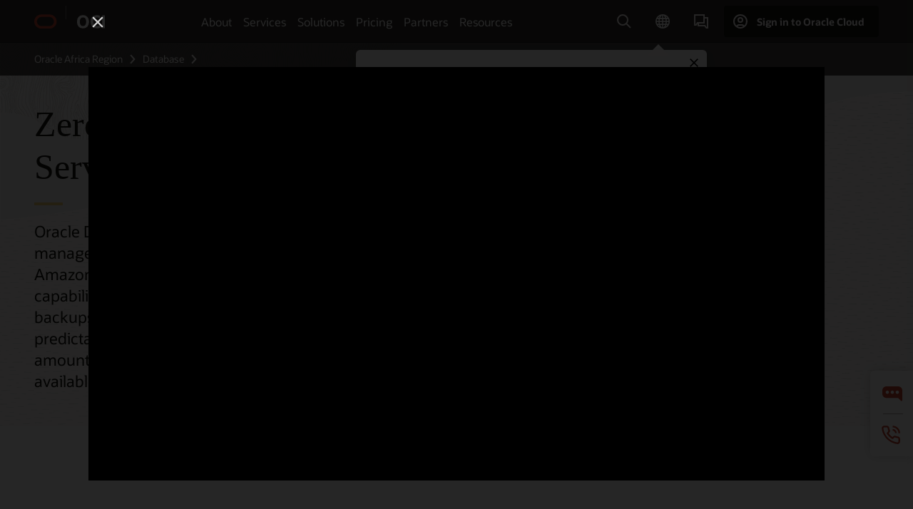

--- FILE ---
content_type: text/html; charset=UTF-8
request_url: https://www.oracle.com/africa/database/zero-data-loss-autonomous-recovery-service/?ytid=HF6yqIaoFNc
body_size: 19286
content:
<!DOCTYPE html>
<html lang="en" class="no-js"><!-- start : Framework/Redwood2 -->
<!-- start : ocom/common/global/components/framework/head -->
<head>
<!-- start : ocom/common/global/components/head -->
<title>Zero Data Loss Recovery | Oracle Africa Region</title>
<meta name="Title" content="Zero Data Loss Recovery | Oracle Africa Region">
<meta name="Description" content="Your business data is valuable. So, you need a tool that can help protect it from being lost or damaged in an automated way for faster recovery.">
<meta name="Keywords" content="automated data loss recovery, zero data loss recovery service, autonomous data recovery">
<meta name="siteid" content="africa">
<meta name="countryid" content="AFRICA">
<meta name="robots" content="index, follow">
<meta name="country" content="Africa">
<meta name="region" content="africa">
<meta name="Language" content="en">
<meta name="Updated Date" content="2025-10-15T00:30:34Z">
<meta name="page_type" content="Product-Overview">
<script type="text/javascript">
var pageData = pageData || {};
//page info
pageData.pageInfo = pageData.pageInfo || {};
pageData.pageInfo.language = "en";
pageData.pageInfo.country = "Africa";
pageData.pageInfo.region = "africa";
pageData.pageInfo.pageTitle = "Zero Data Loss Recovery | Oracle";
pageData.pageInfo.description = "Your business data is valuable. So, you need a tool that can help protect it from being lost or damaged in an automated way for faster recovery.";
pageData.pageInfo.keywords = "automated data loss recovery, zero data loss recovery service, autonomous data recovery";
pageData.pageInfo.siteId = "africa";
pageData.pageInfo.countryId = "AFRICA";
pageData.pageInfo.updatedDate = "2025-10-15T00:30:34Z";
</script>
<!-- start : ocom/common/global/components/seo-taxonomy-meta-data-->
<script type="text/javascript">
var pageData = pageData || {};
//taxonmy
pageData.taxonomy = pageData.taxonomy || {};
pageData.taxonomy.productServices = [];
pageData.taxonomy.industry = [];
pageData.taxonomy.region = [];
pageData.taxonomy.contentType = ["WM147085"];
pageData.taxonomy.buyersJourney = [];
pageData.taxonomy.revenue = [];
pageData.taxonomy.title = [];
pageData.taxonomy.audience = [];
pageData.taxonomy.persona = [];
</script>
<!-- end : ocom/common/global/components/seo-taxonomy-meta-data-->
<!-- start : ocom/common/global/components/social-media-meta-tags --><!-- F13v0 -->
<meta property="og:title" content="Zero Data Loss Recovery"/>
<meta property="og:description" content="Protects database changes in real time, validates backups without production database overhead, and enables fast, predictable recovery to any point in time with Oracle.
"/>
<meta property="og:image" content="https://www.oracle.com/a/ocom/img/social-og-database-logo-1200x628.jpg"/>
<!-- /F13v0 -->
<!-- F13v1 -->
<meta name="twitter:card" content="summary">
<meta name="twitter:title" content="Zero Data Loss Recovery">
<meta name="twitter:description" content="Protects database changes in real time, validates backups without production database overhead, and enables fast, predictable recovery to any point in time with Oracle.
">
<meta name="twitter:image" content="https://www.oracle.com/a/ocom/img/social-og-database-logo-1200x1200.jpg">
<!-- /F13v1 -->
<!-- end : ocom/common/global/components/social-media-meta-tags -->
<!-- start : ocom/common/global/components/seo-hreflang-meta-tags --><link rel="canonical" href="https://www.oracle.com/africa/database/zero-data-loss-autonomous-recovery-service/" />
<link rel="alternate" hreflang="en-US" href="https://www.oracle.com/database/zero-data-loss-autonomous-recovery-service/" />
<link rel="alternate" hreflang="pt-BR" href="https://www.oracle.com/br/database/zero-data-loss-autonomous-recovery-service/" />
<link rel="alternate" hreflang="zh-CN" href="https://www.oracle.com/cn/database/zero-data-loss-autonomous-recovery-service/" />
<link rel="alternate" hreflang="de-DE" href="https://www.oracle.com/de/database/zero-data-loss-autonomous-recovery-service/" />
<link rel="alternate" hreflang="fr-FR" href="https://www.oracle.com/fr/database/zero-data-loss-autonomous-recovery-service/" />
<link rel="alternate" hreflang="en-IN" href="https://www.oracle.com/in/database/zero-data-loss-autonomous-recovery-service/" />
<link rel="alternate" hreflang="ja-JP" href="https://www.oracle.com/jp/database/zero-data-loss-autonomous-recovery-service/" />
<link rel="alternate" hreflang="en-GB" href="https://www.oracle.com/uk/database/zero-data-loss-autonomous-recovery-service/" />
<link rel="alternate" hreflang="en-AE" href="https://www.oracle.com/ae/database/zero-data-loss-autonomous-recovery-service/" />
<link rel="alternate" hreflang="ar-AE" href="https://www.oracle.com/ae-ar/database/zero-data-loss-autonomous-recovery-service/" />
<link rel="alternate" hreflang="es-AR" href="https://www.oracle.com/latam/database/zero-data-loss-autonomous-recovery-service/"/>
<link rel="alternate" hreflang="en-AU" href="https://www.oracle.com/au/database/zero-data-loss-autonomous-recovery-service/" />
<link rel="alternate" hreflang="en-CA" href="https://www.oracle.com/ca-en/database/zero-data-loss-autonomous-recovery-service/" />
<link rel="alternate" hreflang="fr-CA" href="https://www.oracle.com/ca-fr/database/zero-data-loss-autonomous-recovery-service/" />
<link rel="alternate" hreflang="de-CH" href="https://www.oracle.com/de/database/zero-data-loss-autonomous-recovery-service/"/>
<link rel="alternate" hreflang="fr-CH" href="https://www.oracle.com/fr/database/zero-data-loss-autonomous-recovery-service/"/>
<link rel="alternate" hreflang="es-CL" href="https://www.oracle.com/latam/database/zero-data-loss-autonomous-recovery-service/"/>
<link rel="alternate" hreflang="es-CO" href="https://www.oracle.com/latam/database/zero-data-loss-autonomous-recovery-service/"/>
<link rel="alternate" hreflang="es-ES" href="https://www.oracle.com/es/database/zero-data-loss-autonomous-recovery-service/" />
<link rel="alternate" hreflang="en-HK" href="https://www.oracle.com/apac/database/zero-data-loss-autonomous-recovery-service/"/>
<link rel="alternate" hreflang="it-IT" href="https://www.oracle.com/it/database/zero-data-loss-autonomous-recovery-service/" />
<link rel="alternate" hreflang="ko-KR" href="https://www.oracle.com/kr/database/zero-data-loss-autonomous-recovery-service/" />
<link rel="alternate" hreflang="es-MX" href="https://www.oracle.com/latam/database/zero-data-loss-autonomous-recovery-service/"/>
<link rel="alternate" hreflang="nl-NL" href="https://www.oracle.com/nl/database/zero-data-loss-autonomous-recovery-service/" />
<link rel="alternate" hreflang="en-SA" href="https://www.oracle.com/sa/database/zero-data-loss-autonomous-recovery-service/" />
<link rel="alternate" hreflang="ar-SA" href="https://www.oracle.com/sa-ar/database/zero-data-loss-autonomous-recovery-service/" />
<link rel="alternate" hreflang="en-SG" href="https://www.oracle.com/asean/database/zero-data-loss-autonomous-recovery-service/"/>
<link rel="alternate" hreflang="zh-TW" href="https://www.oracle.com/tw/database/zero-data-loss-autonomous-recovery-service/" />
<link rel="alternate" hreflang="cs-CZ" href="https://www.oracle.com/europe/database/zero-data-loss-autonomous-recovery-service/"/>
<link rel="alternate" hreflang="en-ID" href="https://www.oracle.com/asean/database/zero-data-loss-autonomous-recovery-service/"/>
<link rel="alternate" hreflang="en-IE" href="https://www.oracle.com/europe/database/zero-data-loss-autonomous-recovery-service/"/>
<link rel="alternate" hreflang="en-IL" href="https://www.oracle.com/il-en/database/zero-data-loss-autonomous-recovery-service/" />
<link rel="alternate" hreflang="en-MY" href="https://www.oracle.com/asean/database/zero-data-loss-autonomous-recovery-service/"/>
<link rel="alternate" hreflang="es-PE" href="https://www.oracle.com/latam/database/zero-data-loss-autonomous-recovery-service/"/>
<link rel="alternate" hreflang="en-PH" href="https://www.oracle.com/asean/database/zero-data-loss-autonomous-recovery-service/"/>
<link rel="alternate" hreflang="pl-PL" href="https://www.oracle.com/pl/database/zero-data-loss-autonomous-recovery-service/" />
<link rel="alternate" hreflang="pt-PT" href="https://www.oracle.com/europe/database/zero-data-loss-autonomous-recovery-service/"/>
<link rel="alternate" hreflang="ro-RO" href="https://www.oracle.com/europe/database/zero-data-loss-autonomous-recovery-service/"/>
<link rel="alternate" hreflang="sv-SE" href="https://www.oracle.com/se/database/zero-data-loss-autonomous-recovery-service/" />
<link rel="alternate" hreflang="tr-TR" href="https://www.oracle.com/tr/database/zero-data-loss-autonomous-recovery-service/" />
<link rel="alternate" hreflang="en-ZA" href="https://www.oracle.com/africa/database/zero-data-loss-autonomous-recovery-service/"/>
<link rel="alternate" hreflang="de-AT" href="https://www.oracle.com/de/database/zero-data-loss-autonomous-recovery-service/"/>
<link rel="alternate" hreflang="en-BA" href="https://www.oracle.com/europe/database/zero-data-loss-autonomous-recovery-service/"/>
<link rel="alternate" hreflang="en-BD" href="https://www.oracle.com/apac/database/zero-data-loss-autonomous-recovery-service/"/>
<link rel="alternate" hreflang="en-BE" href="https://www.oracle.com/europe/database/zero-data-loss-autonomous-recovery-service/"/>
<link rel="alternate" hreflang="bg-BG" href="https://www.oracle.com/europe/database/zero-data-loss-autonomous-recovery-service/"/>
<link rel="alternate" hreflang="en-BH" href="https://www.oracle.com/middleeast/database/zero-data-loss-autonomous-recovery-service/"/>
<link rel="alternate" hreflang="ar-BH" href="https://www.oracle.com/middleeast-ar/database/zero-data-loss-autonomous-recovery-service/"/>
<link rel="alternate" hreflang="en-BZ" href="https://www.oracle.com/bz/database/zero-data-loss-autonomous-recovery-service/" />
<link rel="alternate" hreflang="es-CR" href="https://www.oracle.com/latam/database/zero-data-loss-autonomous-recovery-service/"/>
<link rel="alternate" hreflang="en-CY" href="https://www.oracle.com/europe/database/zero-data-loss-autonomous-recovery-service/"/>
<link rel="alternate" hreflang="da-DK" href="https://www.oracle.com/europe/database/zero-data-loss-autonomous-recovery-service/"/>
<link rel="alternate" hreflang="fr-DZ" href="https://www.oracle.com/africa-fr/database/zero-data-loss-autonomous-recovery-service/"/>
<link rel="alternate" hreflang="en-EE" href="https://www.oracle.com/europe/database/zero-data-loss-autonomous-recovery-service/"/>
<link rel="alternate" hreflang="en-EG" href="https://www.oracle.com/middleeast/database/zero-data-loss-autonomous-recovery-service/"/>
<link rel="alternate" hreflang="ar-EG" href="https://www.oracle.com/middleeast-ar/database/zero-data-loss-autonomous-recovery-service/"/>
<link rel="alternate" hreflang="fi-FI" href="https://www.oracle.com/europe/database/zero-data-loss-autonomous-recovery-service/"/>
<link rel="alternate" hreflang="en-GH" href="https://www.oracle.com/africa/database/zero-data-loss-autonomous-recovery-service/"/>
<link rel="alternate" hreflang="el-GR" href="https://www.oracle.com/europe/database/zero-data-loss-autonomous-recovery-service/"/>
<link rel="alternate" hreflang="hr-HR" href="https://www.oracle.com/europe/database/zero-data-loss-autonomous-recovery-service/"/>
<link rel="alternate" hreflang="hu-HU" href="https://www.oracle.com/europe/database/zero-data-loss-autonomous-recovery-service/"/>
<link rel="alternate" hreflang="en-JO" href="https://www.oracle.com/middleeast/database/zero-data-loss-autonomous-recovery-service/"/>
<link rel="alternate" hreflang="ar-JO" href="https://www.oracle.com/middleeast-ar/database/zero-data-loss-autonomous-recovery-service/"/>
<link rel="alternate" hreflang="en-KE" href="https://www.oracle.com/africa/database/zero-data-loss-autonomous-recovery-service/"/>
<link rel="alternate" hreflang="en-KW" href="https://www.oracle.com/middleeast/database/zero-data-loss-autonomous-recovery-service/"/>
<link rel="alternate" hreflang="ar-KW" href="https://www.oracle.com/middleeast-ar/database/zero-data-loss-autonomous-recovery-service/"/>
<link rel="alternate" hreflang="en-LK" href="https://www.oracle.com/apac/database/zero-data-loss-autonomous-recovery-service/"/>
<link rel="alternate" hreflang="en-LU" href="https://www.oracle.com/europe/database/zero-data-loss-autonomous-recovery-service/"/>
<link rel="alternate" hreflang="lv-LV" href="https://www.oracle.com/europe/database/zero-data-loss-autonomous-recovery-service/"/>
<link rel="alternate" hreflang="fr-MA" href="https://www.oracle.com/africa-fr/database/zero-data-loss-autonomous-recovery-service/"/>
<link rel="alternate" hreflang="en-NG" href="https://www.oracle.com/africa/database/zero-data-loss-autonomous-recovery-service/"/>
<link rel="alternate" hreflang="no-NO" href="https://www.oracle.com/europe/database/zero-data-loss-autonomous-recovery-service/"/>
<link rel="alternate" hreflang="en-NZ" href="https://www.oracle.com/nz/database/zero-data-loss-autonomous-recovery-service/" />
<link rel="alternate" hreflang="en-QA" href="https://www.oracle.com/middleeast/database/zero-data-loss-autonomous-recovery-service/"/>
<link rel="alternate" hreflang="ar-QA" href="https://www.oracle.com/middleeast-ar/database/zero-data-loss-autonomous-recovery-service/"/>
<link rel="alternate" hreflang="sr-RS" href="https://www.oracle.com/europe/database/zero-data-loss-autonomous-recovery-service/"/>
<link rel="alternate" hreflang="sl-SI" href="https://www.oracle.com/europe/database/zero-data-loss-autonomous-recovery-service/"/>
<link rel="alternate" hreflang="sk-SK" href="https://www.oracle.com/europe/database/zero-data-loss-autonomous-recovery-service/"/>
<link rel="alternate" hreflang="fr-SN" href="https://www.oracle.com/africa-fr/database/zero-data-loss-autonomous-recovery-service/"/>
<link rel="alternate" hreflang="en-TH" href="https://www.oracle.com/asean/database/zero-data-loss-autonomous-recovery-service/"/>
<link rel="alternate" hreflang="uk-UA" href="https://www.oracle.com/ua/database/zero-data-loss-autonomous-recovery-service/" />
<link rel="alternate" hreflang="es-UY" href="https://www.oracle.com/latam/database/zero-data-loss-autonomous-recovery-service/"/>
<link rel="alternate" hreflang="en-VN" href="https://www.oracle.com/asean/database/zero-data-loss-autonomous-recovery-service/"/>
<link rel="alternate" hreflang="lt-LT" href="https://www.oracle.com/lt/database/zero-data-loss-autonomous-recovery-service/" />
<meta name="altpages" content="br,cn,de,fr,in,jp,uk,ae,ae-ar,ar,au,ca-en,ca-fr,ch-de,ch-fr,cl,co,es,hk,it,kr,mx,nl,sa,sa-ar,sg,tw,cz,id,ie,il-en,my,pe,ph,pl,pt,ro,se,tr,za,at,ba,bd,be,bg,bh,bh-ar,bz,cr,cy,dk,dz,ee,eg,eg-ar,fi,gh,gr,hr,hu,jo,jo-ar,ke,kw,kw-ar,lk,lu,lv,ma,ng,no,nz,qa,qa-ar,rs,si,sk,sn,th,ua,uy,vn,lt">
<script type="text/javascript">
var pageData = pageData || {};
//page info
pageData.pageInfo = pageData.pageInfo || {};
pageData.pageInfo.altPages = "br,cn,de,fr,in,jp,uk,ae,ae-ar,ar,au,ca-en,ca-fr,ch-de,ch-fr,cl,co,es,hk,it,kr,mx,nl,sa,sa-ar,sg,tw,cz,id,ie,il-en,my,pe,ph,pl,pt,ro,se,tr,za,at,ba,bd,be,bg,bh,bh-ar,bz,cr,cy,dk,dz,ee,eg,eg-ar,fi,gh,gr,hr,hu,jo,jo-ar,ke,kw,kw-ar,lk,lu,lv,ma,ng,no,nz,qa,qa-ar,rs,si,sk,sn,th,ua,uy,vn,lt";
</script>
<!-- end : ocom/common/global/components/seo-hreflang-meta-tags -->
<!-- end : ocom/common/global/components/head -->
<meta name="viewport" content="width=device-width, initial-scale=1">
<meta http-equiv="Content-Type" content="text/html; charset=utf-8">
<!-- start : ocom/common/global/components/framework/layoutAssetHeadInfo -->
<!-- Container/Display Start -->
<!-- BEGIN: oWidget_C/_Raw-Text/Display -->
<link rel="dns-prefetch" href="https://dc.oracleinfinity.io" crossOrigin="anonymous" />
<link rel="dns-prefetch" href="https://oracle.112.2o7.net" crossOrigin="anonymous" />
<link rel="dns-prefetch" href="https://s.go-mpulse.net" crossOrigin="anonymous" />
<link rel="dns-prefetch" href="https://c.go-mpulse.net" crossOrigin="anonymous" />
<link rel="preconnect" href="https://tms.oracle.com/" crossOrigin="anonymous" />
<link rel="preconnect" href="https://tags.tiqcdn.com/" crossOrigin="anonymous" />
<link rel="preconnect" href="https://consent.trustarc.com" crossOrigin="anonymous" />
<link rel="preconnect" href="https://d.oracleinfinity.io" crossOrigin="anonymous" />
<link rel="preload" href="https://www.oracle.com/asset/web/fonts/oraclesansvf.woff2" as="font" crossOrigin="anonymous" type="font/woff2" />
<link rel="preload" href="https://www.oracle.com/asset/web/fonts/redwoodicons.woff2" as="font" crossorigin="anonymous" type="font/woff2">
<!-- END: oWidget_C/_Raw-Text/Display -->
<!-- Container/Display end -->
<!-- Container/Display Start -->
<!-- BEGIN: oWidget_C/_Raw-Text/Display -->
<!-- BEGIN CSS/JS -->
<style>
body{margin:0}
.f20w1 > section{opacity:0;filter:opacity(0%)}
.f20w1 > div{opacity:0;filter:opacity(0%)}
.f20w1 > nav{opacity:0;filter:opacity(0%)}
</style>
<script>
!function(){
var d=document.documentElement;d.className=d.className.replace(/no-js/,'js');
if(document.location.href.indexOf('betamode=') > -1) document.write('<script src="/asset/web/js/ocom-betamode.js"><\/script>');
}();
</script>
<link data-wscss href="/asset/web/css/redwood-base.css" rel="preload" as="style" onload="this.rel='stylesheet';" onerror="this.rel='stylesheet'">
<link data-wscss href="/asset/web/css/redwood-styles.css" rel="preload" as="style" onload="this.rel='stylesheet';" onerror="this.rel='stylesheet'">
<noscript>
<link href="/asset/web/css/redwood-base.css" rel="stylesheet">
<link href="/asset/web/css/redwood-styles.css" rel="stylesheet">
</noscript>
<link data-wsjs data-reqjq href="/asset/web/js/redwood-base.js" rel="preload" as="script">
<link data-wsjs data-reqjq href="/asset/web/js/redwood-lib.js" rel="preload" as="script">
<script data-wsjs src="/asset/web/js/jquery-min.js" async onload="$('head link[data-reqjq][rel=preload]').each(function(){var a = document.createElement('script');a.async=false;a.src=$(this).attr('href');this.parentNode.insertBefore(a, this);});$(function(){$('script[data-reqjq][data-src]').each(function(){this.async=true;this.src=$(this).data('src');});});"></script>
<!-- END CSS/JS -->
<!-- END: oWidget_C/_Raw-Text/Display -->
<!-- Container/Display end -->
<!-- Container/Display Start -->
<!-- BEGIN: oWidget_C/_Raw-Text/Display -->
<!-- www-us HeadAdminContainer -->
<link rel="icon" href="https://www.oracle.com/asset/web/favicons/favicon-32.png" sizes="32x32">
<link rel="icon" href="https://www.oracle.com/asset/web/favicons/favicon-128.png" sizes="128x128">
<link rel="icon" href="https://www.oracle.com/asset/web/favicons/favicon-192.png" sizes="192x192">
<link rel="apple-touch-icon" href="https://www.oracle.com/asset/web/favicons/favicon-120.png" sizes="120x120">
<link rel="apple-touch-icon" href="https://www.oracle.com/asset/web/favicons/favicon-152.png" sizes="152x152">
<link rel="apple-touch-icon" href="https://www.oracle.com/asset/web/favicons/favicon-180.png" sizes="180x180">
<meta name="msapplication-TileColor" content="#fcfbfa"/>
<meta name="msapplication-square70x70logo" content="favicon-128.png"/>
<meta name="msapplication-square150x150logo" content="favicon-270.png"/>
<meta name="msapplication-TileImage" content="favicon-270.png"/>
<meta name="msapplication-config" content="none"/>
<meta name="referrer" content="no-referrer-when-downgrade"/>
<style>
#oReactiveChatContainer1 { display:none;}
</style>
<!--Tealium embed code Start -->
<script src="https://tms.oracle.com/main/prod/utag.sync.js"></script>
<!-- Loading script asynchronously -->
<script type="text/javascript">
(function(a,b,c,d){
if(location.href.indexOf("tealium=dev") == -1) {
a='https://tms.oracle.com/main/prod/utag.js';
} else {
a='https://tms.oracle.com/main/dev/utag.js';
}
b=document;c='script';d=b.createElement(c);d.src=a;d.type='text/java'+c;d.async=true;
a=b.getElementsByTagName(c)[0];a.parentNode.insertBefore(d,a);
})();
</script>
<!--Tealium embed code End-->
<!-- END: oWidget_C/_Raw-Text/Display -->
<!-- Container/Display end -->
<!-- end : ocom/common/global/components/framework/layoutAssetHeadInfo -->

<script>(window.BOOMR_mq=window.BOOMR_mq||[]).push(["addVar",{"rua.upush":"false","rua.cpush":"false","rua.upre":"false","rua.cpre":"false","rua.uprl":"false","rua.cprl":"false","rua.cprf":"false","rua.trans":"SJ-34ea5d21-d692-4369-8079-e3ea019d7769","rua.cook":"true","rua.ims":"false","rua.ufprl":"false","rua.cfprl":"true","rua.isuxp":"false","rua.texp":"norulematch","rua.ceh":"false","rua.ueh":"false","rua.ieh.st":"0"}]);</script>
                              <script>!function(e){var n="https://s.go-mpulse.net/boomerang/";if("False"=="True")e.BOOMR_config=e.BOOMR_config||{},e.BOOMR_config.PageParams=e.BOOMR_config.PageParams||{},e.BOOMR_config.PageParams.pci=!0,n="https://s2.go-mpulse.net/boomerang/";if(window.BOOMR_API_key="DXNLE-YBWWY-AR74T-WMD99-77VRA",function(){function e(){if(!o){var e=document.createElement("script");e.id="boomr-scr-as",e.src=window.BOOMR.url,e.async=!0,i.parentNode.appendChild(e),o=!0}}function t(e){o=!0;var n,t,a,r,d=document,O=window;if(window.BOOMR.snippetMethod=e?"if":"i",t=function(e,n){var t=d.createElement("script");t.id=n||"boomr-if-as",t.src=window.BOOMR.url,BOOMR_lstart=(new Date).getTime(),e=e||d.body,e.appendChild(t)},!window.addEventListener&&window.attachEvent&&navigator.userAgent.match(/MSIE [67]\./))return window.BOOMR.snippetMethod="s",void t(i.parentNode,"boomr-async");a=document.createElement("IFRAME"),a.src="about:blank",a.title="",a.role="presentation",a.loading="eager",r=(a.frameElement||a).style,r.width=0,r.height=0,r.border=0,r.display="none",i.parentNode.appendChild(a);try{O=a.contentWindow,d=O.document.open()}catch(_){n=document.domain,a.src="javascript:var d=document.open();d.domain='"+n+"';void(0);",O=a.contentWindow,d=O.document.open()}if(n)d._boomrl=function(){this.domain=n,t()},d.write("<bo"+"dy onload='document._boomrl();'>");else if(O._boomrl=function(){t()},O.addEventListener)O.addEventListener("load",O._boomrl,!1);else if(O.attachEvent)O.attachEvent("onload",O._boomrl);d.close()}function a(e){window.BOOMR_onload=e&&e.timeStamp||(new Date).getTime()}if(!window.BOOMR||!window.BOOMR.version&&!window.BOOMR.snippetExecuted){window.BOOMR=window.BOOMR||{},window.BOOMR.snippetStart=(new Date).getTime(),window.BOOMR.snippetExecuted=!0,window.BOOMR.snippetVersion=12,window.BOOMR.url=n+"DXNLE-YBWWY-AR74T-WMD99-77VRA";var i=document.currentScript||document.getElementsByTagName("script")[0],o=!1,r=document.createElement("link");if(r.relList&&"function"==typeof r.relList.supports&&r.relList.supports("preload")&&"as"in r)window.BOOMR.snippetMethod="p",r.href=window.BOOMR.url,r.rel="preload",r.as="script",r.addEventListener("load",e),r.addEventListener("error",function(){t(!0)}),setTimeout(function(){if(!o)t(!0)},3e3),BOOMR_lstart=(new Date).getTime(),i.parentNode.appendChild(r);else t(!1);if(window.addEventListener)window.addEventListener("load",a,!1);else if(window.attachEvent)window.attachEvent("onload",a)}}(),"".length>0)if(e&&"performance"in e&&e.performance&&"function"==typeof e.performance.setResourceTimingBufferSize)e.performance.setResourceTimingBufferSize();!function(){if(BOOMR=e.BOOMR||{},BOOMR.plugins=BOOMR.plugins||{},!BOOMR.plugins.AK){var n="true"=="true"?1:0,t="cookiepresent",a="clqqtiax3tndy2l677zq-f-f4b89a6a9-clientnsv4-s.akamaihd.net",i="false"=="true"?2:1,o={"ak.v":"39","ak.cp":"82485","ak.ai":parseInt("604074",10),"ak.ol":"0","ak.cr":9,"ak.ipv":4,"ak.proto":"h2","ak.rid":"35d05027","ak.r":47605,"ak.a2":n,"ak.m":"dscx","ak.n":"essl","ak.bpcip":"18.225.9.0","ak.cport":50126,"ak.gh":"23.45.126.204","ak.quicv":"","ak.tlsv":"tls1.3","ak.0rtt":"","ak.0rtt.ed":"","ak.csrc":"-","ak.acc":"","ak.t":"1769930739","ak.ak":"hOBiQwZUYzCg5VSAfCLimQ==1QqT7fF4E5Vcx0mnIXvXVLfVg9JRJxWwkl4wmTDDbpIIz3DJddnn696/k+gzFfYO2M09XpU9hTZdQ+1awz2q3Kt48E+Qu5etTb7WOE/tkKUfx6PwLsQZXDPkPu3uoA2o3KhdGsnBFGeo3rW1i+DamrqZOotGVDemvq1q/qgY16bZjiJt/z+aM0A3WOVyiGqu+NjVoUxv2XN4oFnITJph0K9H4UejFekNXqrAeqHS7au7G0d2DkRVRxMBiptFe/m7jtVuMTMxAKqLMUaHrxTkidaDZ2EGLb2r8MUV3T1lQ0RnIYnBXjRnao7XVkG3GSJXfwtgg0OqA1cS66c+eXU/cW0drYUtOb95atgxbiMxMv9dD2Q2TyzFnN+HXnUI+5HzfOCR0FvGNMyCvLyKxUQrxD1LJbkYuiPvYoEATqH25ko=","ak.pv":"517","ak.dpoabenc":"","ak.tf":i};if(""!==t)o["ak.ruds"]=t;var r={i:!1,av:function(n){var t="http.initiator";if(n&&(!n[t]||"spa_hard"===n[t]))o["ak.feo"]=void 0!==e.aFeoApplied?1:0,BOOMR.addVar(o)},rv:function(){var e=["ak.bpcip","ak.cport","ak.cr","ak.csrc","ak.gh","ak.ipv","ak.m","ak.n","ak.ol","ak.proto","ak.quicv","ak.tlsv","ak.0rtt","ak.0rtt.ed","ak.r","ak.acc","ak.t","ak.tf"];BOOMR.removeVar(e)}};BOOMR.plugins.AK={akVars:o,akDNSPreFetchDomain:a,init:function(){if(!r.i){var e=BOOMR.subscribe;e("before_beacon",r.av,null,null),e("onbeacon",r.rv,null,null),r.i=!0}return this},is_complete:function(){return!0}}}}()}(window);</script></head><!-- end : ocom/common/global/components/framework/head -->
<!-- start : ocom/common/global/components/redwood/layoutAssetStartBodyInfo -->
<body class="f20 f20v0 rwtheme-oci">
<!-- Container/Display Start -->
<!-- BEGIN: oWidget_C/_Raw-Text/Display -->
<!-- www-us StartBodyAdminContainer -->
<!-- END: oWidget_C/_Raw-Text/Display -->
<!-- Container/Display end -->
<div class="f20w1">
<!-- Dispatcher:null -->
<!-- BEGIN: oWidget_C/_Raw-Text/Display -->
<!-- U30v0 -->
<style>
#u30{opacity:1 !important;filter:opacity(100%) !important;position:sticky;top:0}
.u30v0{background:#3a3632;height:50px;overflow:hidden;border-top:5px solid #3a3632;border-bottom:5px solid #3a3632}
#u30nav,#u30tools{visibility:hidden}
.u30brand{height:50px;display:flex;flex-direction:column;justify-content:center;align-items:flex-start;max-width:1344px;padding:0 48px;margin:0 auto}
.u30brandw1{display:flex;flex-direction:row;color:#fff;text-decoration:none;align-items:center}
#u30btxt{font-family:sans-serif;font-size:14px;position:relative;margin-left:12px;padding-left:16px;white-space:nowrap;color:#fff;text-decoration:none}
#u30btxt:before{content:'';position:absolute;left:0;width:1px;opacity:0.3;height:44px;top:50%;margin-top:-22px;background:#FBF9F8}
#u30brandtxt{display:block}
@media (max-width:1024px){.u30brand{padding:0 24px}}
@media (max-width:400px){#u30btxt{display:none}}
#u30skip2,#u30skip2content{transform:translateY(-100%);position:fixed}
.rtl #u30{direction:rtl}
.rtl #u30btxt{margin-right:12px;margin-left:0;padding-right:16px;;padding-left:0}
.rtl #u30btxt:before{left:auto;right:0}
</style>
<section id="u30" class="u30 u30v0 pause searchv2" data-trackas="header">
<div id="u30skip2" aria-expanded="false" tabindex="-1">
<ul>
<li><a id="u30acc" href="/africa/corporate/accessibility/">Click to view our Accessibility Policy</a></li>
<li><a id="u30skip2c" href="#maincontent">Skip to content</a></li>
</ul>
</div>
<div class="u30w1 cwidth" id="u30w1">
<div id="u30brand" class="u30brand">
<div class="u30brandw1">
<a id="u30btitle" href="/africa/" data-lbl="logo" aria-label="Home">
<div id="u30logo">
<svg style="display:block" class="u30-oicn" xmlns="http://www.w3.org/2000/svg" width="32" height="21" viewBox="0 0 32 21"><path fill="#C74634" d="M9.9,20.1c-5.5,0-9.9-4.4-9.9-9.9c0-5.5,4.4-9.9,9.9-9.9h11.6c5.5,0,9.9,4.4,9.9,9.9c0,5.5-4.4,9.9-9.9,9.9H9.9 M21.2,16.6c3.6,0,6.4-2.9,6.4-6.4c0-3.6-2.9-6.4-6.4-6.4h-11c-3.6,0-6.4,2.9-6.4,6.4s2.9,6.4,6.4,6.4H21.2"/></svg>
</div>
</a>
<a id="u30btxt" href="/africa/cloud/" aria-label="Oracle Cloud Infrastructure" data-lbl="Logotxt">
<svg id="u30brandtxt" xmlns="http://www.w3.org/2000/svg" viewBox="0 0 38.14 18.12" width="39" height="19"><path fill="#ffffff" d="M8.16,18.12a7.76,7.76,0,0,1-6.05-2.35A9.79,9.79,0,0,1,0,9.05,9.58,9.58,0,0,1,2.14,2.38,7.65,7.65,0,0,1,8.16,0a7.65,7.65,0,0,1,6,2.38,9.58,9.58,0,0,1,2.14,6.67,9.79,9.79,0,0,1-2.11,6.72A7.71,7.71,0,0,1,8.16,18.12Zm0-3.19a3.69,3.69,0,0,0,3.24-1.51,7.48,7.48,0,0,0,1.08-4.37A7.37,7.37,0,0,0,11.4,4.7,3.69,3.69,0,0,0,8.16,3.19,3.75,3.75,0,0,0,4.9,4.7,7.45,7.45,0,0,0,3.84,9.05,7.56,7.56,0,0,0,4.9,13.42,3.75,3.75,0,0,0,8.16,14.93ZM32,14v3.12a11.25,11.25,0,0,1-2.19.72,10.85,10.85,0,0,1-2.71.31q-4.2,0-6.36-2.38T18.54,8.86A9.81,9.81,0,0,1,19.6,4.13a7.18,7.18,0,0,1,3-3A9.38,9.38,0,0,1,27.23,0a10.19,10.19,0,0,1,2.35.26,9,9,0,0,1,1.9.68V4.1a15.34,15.34,0,0,0-2.21-.67,8.49,8.49,0,0,0-1.78-.19A4.85,4.85,0,0,0,23.7,4.7a6,6,0,0,0-1.32,4.16,6.85,6.85,0,0,0,1.3,4.48,4.66,4.66,0,0,0,3.81,1.56,10.24,10.24,0,0,0,2-.21A22.73,22.73,0,0,0,32,14Zm2.44,3.81V.34h3.74V17.78Z"/></svg>
</a>
</div>
</div>
<div id="u30nav" class="u30nav"  data-closetxt="Close Menu" data-trackas="menu">
<nav id="u30navw1" aria-label="OCI website" data-trackas="header-oci">
<button data-navtarget="about" aria-controls="about" aria-expanded="false" class="u30navitem" data-lbl="about">About</button>
<button data-navtarget="services" aria-controls="services" aria-expanded="false" class="u30navitem" data-lbl="services">Services</button>
<button data-navtarget="solutions" aria-controls="solutions" aria-expanded="false" class="u30navitem" data-lbl="solutions">Solutions</button>
<button data-navtarget="pricing" aria-controls="pricing" aria-expanded="false" class="u30navitem" data-lbl="pricing">Pricing</button>
<button data-navtarget="partners" aria-controls="partners" aria-expanded="false" class="u30navitem" data-lbl="partners">Partners</button>
<button data-navtarget="resources" aria-controls="resources" aria-expanded="false" class="u30navitem" data-lbl="resources">Resources</button>
</nav>
</div>
<div id="u30tools" class="u30tools">
<div id="u30search">
<div id="u30searchw1">
<div id="u30searchw2">
<form name="u30searchForm" id="u30searchForm" data-contentpaths="/content/Web/Shared/Auto-Suggest Panel Event" method="get" action="https://search.oracle.com/africa/results">
<div class="u30s1">
<button id="u30closesearch" aria-label="Close Search" type="button">
<span>Close Search</span>
<svg width="9" height="14" viewBox="0 0 9 14" fill="none" xmlns="http://www.w3.org/2000/svg"><path d="M8 13L2 7L8 1" stroke="#161513" stroke-width="2"/></svg>
</button>
<span class="u30input">
<div class="u30inputw1">
<input id="u30input" name="q" value="" type="text" placeholder="Search" autocomplete="off" aria-autocomplete="both" aria-label="Search Oracle.com" role="combobox" aria-expanded="false" aria-haspopup="listbox" aria-controls="u30searchw3">
</div>
<input type="hidden" name="size" value="10">
<input type="hidden" name="page" value="1">
<input type="hidden" name="tab" value="all">
<span id="u30searchw3title" class="u30visually-hidden">Search Oracle.com</span>
<div id="u30searchw3" data-pagestitle="SUGGESTED LINKS" data-autosuggesttitle="SUGGESTED SEARCHES" data-allresultstxt="All results for" data-allsearchpath="https://search.oracle.com/africa/results?q=u30searchterm&size=10&page=1&tab=all" role="listbox" aria-labelledby="u30searchw3title">
<ul id="u30quicklinks" class="autocomplete-items" role="group" aria-labelledby="u30quicklinks-title">
<li role="presentation" class="u30auto-title" id="u30quicklinks-title">QUICK LINKS</li>
<li role="option"><a href="/africa/cloud/" data-lbl="quick-links:oci">Oracle Cloud Infrastructure</a></li>
<li role="option"><a href="/africa/applications/" data-lbl="quick-links:applications">Oracle Fusion Cloud Applications</a></li>
<li role="option"><a href="/africa/database/technologies/" data-lbl="quick-links:database">Oracle Database</a></li>
<li role="option"><a href="/africa/java/technologies/downloads/" data-lbl="quick-links:download-java">Download Java</a></li>
<li role="option"><a href="/africa/careers/" data-lbl="quick-links:careers">Careers at Oracle</a></li>
</ul>
</div>
<span class="u30submit">
<input class="u30searchbttn" type="submit" value="Submit Search">
</span>
<button id="u30clear" type="reset" aria-label="Clear Search">
<svg width="20" height="20" viewBox="0 0 20 20" aria-hidden="true" fill="none" xmlns="http://www.w3.org/2000/svg"><path d="M7 7L13 13M7 13L13 7M19 10C19 14.9706 14.9706 19 10 19C5.02944 19 1 14.9706 1 10C1 5.02944 5.02944 1 10 1C14.9706 1 19 5.02944 19 10Z" stroke="#161513" stroke-width="2"/></svg>
</button>
</span>
</div>
</form>
<div id="u30announce" data-alerttxt="suggestions found to navigate use up and down arrows" class="u30visually-hidden" aria-live="polite"></div>
</div>
</div>
<button class="u30searchBtn" id="u30searchBtn" type="button" aria-label="Open Search Field" aria-expanded="false">
<span>Search</span>
<svg xmlns="http://www.w3.org/2000/svg" viewBox="0 0 24 24" width="24" height="24"><path d="M15,15l6,6M17,10a7,7,0,1,1-7-7A7,7,0,0,1,17,10Z"/></svg>
</button>
</div>
<!-- ACS -->
<span id="ac-flag">
<a class="flag-focus" href="/africa/countries-list.html#countries" data-ajax="true" rel="lightbox" role="button">
<span class="sr-only">Country</span>
<img class="flag-image" src="" alt=""/>
<svg class="default-globe" alt="Country" width="20" height="20" viewBox="0 0 20 20" fill="none" xmlns="http://www.w3.org/2000/svg" xmlns:xlink="http://www.w3.org/1999/xlink">
<rect width="20" height="20" fill="url(#pattern0)"/>
<defs>
<pattern id="pattern0" patternContentUnits="objectBoundingBox" width="1" height="1">
<use xlink:href="#image0_1_1830" transform="translate(-0.166667 -0.166667) scale(0.0138889)"/>
</pattern>
<image alt="" id="image0_1_1830" width="96" height="96" xlink:href="[data-uri]"/>
</defs>
</svg>
</a>
</span>
<!-- ACS -->
<a href="/africa/oci-menu-v3/" id="u30ham" role="button" aria-expanded="false" aria-haspopup="true" aria-controls="u30navw1">
<svg xmlns="http://www.w3.org/2000/svg" width="24" height="24" viewBox="0 0 24 24" preserveAspectRatio="none">
<title>Menu</title>
<path d="M16,4 L2,4" class="p1"></path>
<path d="M2,12 L22,12" class="p2"></path>
<path d="M2,20 L16,20" class="p3"></path>
<path d="M0,12 L24,12" class="p4"></path>
<path d="M0,12 L24,12" class="p5"></path>
</svg>
<span>Menu</span>
</a>
<a href="/africa/corporate/contact/" class="u30contactBtn" data-lbl="contact-us" title="Contact" aria-label="Contact">
<span>Contact Us</span>
<svg xmlns="http://www.w3.org/2000/svg" viewBox="0 0 24 24" width="24" height="24"><path d="M15.9,3V14h-9L4.81,17H3.09V3ZM8.12,14v3.94l9,.07,2.11,2.92H21V7L15.9,7"/></svg>
</a>
<a href="/africa/cloud/sign-in.html" class="u30cloud" data-lbl="sign-in-account">
<svg xmlns="http://www.w3.org/2000/svg" viewBox="0 0 24 24" width="24" height="24"><path d="M17,19.51A3,3,0,0,0,14,17H10a3,3,0,0,0-3,2.51m9.92,0a9,9,0,1,0-9.92,0m9.92,0a9,9,0,0,1-9.92,0M15,10a3,3,0,1,1-3-3A3,3,0,0,1,15,10Z"/></svg>
<span class="acttxt">Sign in to Oracle Cloud</span>
</a>
</div>
</div>
<script>
var u30min = [722,352,0,0];
var u30brsz = new ResizeObserver(u30 => {
document.getElementById("u30").classList.remove("u30mobile","u30tablet","u30notitle");
let u30b = document.getElementById("u30brand").offsetWidth,
u30t = document.getElementById("u30tools").offsetWidth ;
u30v = document.getElementById("u30navw1");
u30w = document.getElementById("u30w1").offsetWidth - 48;
if((u30b + u30t) > u30min[0]){
u30min[2] = ((u30b + u30t) > 974) ? u30b + u30t + 96 : u30b + u30t + 48;
}else{
u30min[2] = u30min[0];
}
u30min[3] = ((u30b + 112) > u30min[1]) ? u30min[3] = u30b + 112 : u30min[3] = u30min[1];
u30v.classList.add("u30navchk");
u30min[2] = (u30v.lastElementChild.getBoundingClientRect().right > u30min[2]) ? Math.ceil(u30v.lastElementChild.getBoundingClientRect().right) : u30min[2];
u30v.classList.remove("u30navchk");
if(u30w <= u30min[3]){
document.getElementById("u30").classList.add("u30notitle");
}
if(u30w <= u30min[2]){
document.getElementById("u30").classList.add("u30mobile");
}
});
var u30wrsz = new ResizeObserver(u30 => {
let u30n = document.getElementById("u30navw1").getBoundingClientRect().height,
u30h = u30[0].contentRect.height;
let u30c = document.getElementById("u30").classList,
u30w = document.getElementById("u30w1").offsetWidth - 48,
u30m = "u30mobile",
u30t = "u30tablet";
if(u30w <= u30min[3]){
u30c.add("u30notitle");
}else{
u30c.remove("u30notitle");
}
if(u30c.contains("navexpand") && u30c.contains(u30m) && u30w > u30min[2]){
if(!document.querySelector("button.u30navitem.active")){
document.getElementById("u30ham").click();
}
u30c.remove(u30m);
if(document.getElementById("u30").getBoundingClientRect().height > 80){
u30c.add(u30t);
}else{
u30c.remove(u30t);
}
}else if(u30w <= u30min[2]){
u30c.add(u30m);
u30c.remove(u30t);
}else if(u30n < 30 && u30h > 80){
u30c.add(u30t);
u30c.remove(u30m);
}else if(u30n > 30){
u30c.add(u30m);
u30c.remove(u30t);
}else if(u30n < 30 && u30h <= 80){
u30c.remove(u30m);
if(document.getElementById("u30").getBoundingClientRect().height > 80){
u30c.add(u30t);
}else{
u30c.remove(u30t);
}
}
});
u30brsz.observe(document.getElementById("u30btitle"));
u30wrsz.observe(document.getElementById("u30"));
</script>
</section>
<!-- /U30v0 -->
<!-- END: oWidget_C/_Raw-Text/Display -->
<!-- end : ocom/common/global/components/redwood/layoutAssetStartBodyInfo -->
<!-- widgetType = _Raw-Text -->
<!-- ptbWidget = false -->
<!-- ptbWidget = false -->
<!-- displayBreadcrumb = Yes -->
<!-- start : ocom/common/global/components/u03v6-breadcrumb -->
<!-- U03v6 -->
<nav class="u03 u03v6" data-trackas="breadcrumb" data-ocomid="u03">
<div class="cwidth">
<div class="u03w1">
<ul>
<li class="u03first"><a href="/africa/index.html">Oracle Africa Region</a></li>
<li><a href="/africa/database/">Database</a></li>
</ul>
</div>
</div>
<script type="text/javascript">
var pageData = pageData || {};
//page info
pageData.pageInfo = pageData.pageInfo || {};
pageData.pageInfo.breadCrumbs = "Oracle Africa Region / Database";
</script>
<script type="application/ld+json">
{
"@context": "https://schema.org",
"@type": "BreadcrumbList",
"itemListElement":
[
{ "@type": "ListItem", "position": 1, "name": "Oracle Africa Region", "item": "https://www.oracle.com/africa/index.html" },
{ "@type": "ListItem", "position": 2, "name": "Database", "item": "https://www.oracle.com/africa/database/" }
]
}
</script>
</nav>
<!-- /U03v6 -->
<!-- end : ocom/common/global/components/u03v6-breadcrumb -->
<!-- Dispatcher:null -->
<!-- BEGIN: oWidget_C/_Raw-Text/Display -->
<!-- RC98v0 -->
<section class="rc98 rc98v0 cpad rw-neutral-10bg rw-pattern9 rw-pattern-50p rw-pattern-small" data-bgimg="/a/ocom/img/bgimg04-bgn-02.png" data-trackas="rc98" data-ocomid="rc98" data-a11y="true" data-lbl="hero:">
<div class="rc98w1 cwidth">
<div class="col-framework col2 col-gutters col2-thirds-col1">
<div class="col-w1">
<div class="col-item">
<div class="col-item-w1">
<h1 class="rwaccent">Zero Data Loss Autonomous Recovery Service</h1>
<p class="rc98lead">Oracle Database Zero Data Loss Autonomous Recovery Service is a fully managed data protection service for Oracle databases running on OCI, Amazon AWS, Microsoft Azure, and Google Cloud. Unique, automated capabilities protect Oracle Database changes in real time, validate backups without production database overhead, and enable fast, predictable recovery to any point in time. Low costs based on the amount of data being protected mean that zero data loss resiliency is available to organizations of any size and virtually any budget.</p>
</div>
</div>
</div>
</div>
</div>
</section>
<!-- /RC98v0 -->
<!-- END: oWidget_C/_Raw-Text/Display -->
<!-- start : ocom/common/global/components/compass/related-widgets -->
<!-- Dispatcher:null -->
<!-- BEGIN: oWidget_C/_Raw-Text/Display -->
<!-- RT01v0 -->
<section class="rt01 rt01v0 cpad" data-trackas="rt01">
<div class="rt01w1 cwidth">
<ul class="rw-inpagetabs rt01-direct" data-ocomid="inpagetabs">
<li class="active"><a href="/africa/database/zero-data-loss-autonomous-recovery-service/">Overview</a></li>
<li><a href="/africa/database/zero-data-loss-autonomous-recovery-service/features/">Features</a></li>
<li><a href="/africa/database/zero-data-loss-autonomous-recovery-service/pricing/">Pricing</a></li>
<li><a href="/africa/database/zero-data-loss-autonomous-recovery-service/faq/">FAQ</a></li>
<li><a href="https://docs.oracle.com/en/cloud/paas/recovery-service/dbrsu/" target="_blank">Documentation</a></li>
</ul>
</div>
</section>
<!-- /RT01v0 -->
<!-- END: oWidget_C/_Raw-Text/Display -->
<!-- Dispatcher:null -->
<!-- BEGIN: oWidget_C/_Raw-Text/Display -->
<!-- RC59v1 -->
<section class="rc59 rc59v1 rw-yellow-40bg rc59v1alt" data-trackas="rc59" data-ocomid="rc59" data-a11y="true" data-lbl="database-world-multicloud-ai-ed:">
<div class="rc59w1 cwidth">
<div class="rc59w2">
<div class="rc59w3"><img class="rc59img" data-src="/a/ocom/img/rc59alt-database-world-multicloud-ai-ed.png" alt=""> <strong>Oracle DatabaseWorld: Multicloud AI Edition</strong>
<p>Advance your AI and multicloud strategies with Oracle’s latest innovations in database and cloud technologies. Watch the on-demand sessions to learn more.</p>
<div class="obttns">
<div><a href="/africa/database/databaseworld/multicloud-ai-edition/" data-cxdtrack=":ow:o:s:po:::RC_CORP241206P00008C00004:" data-adbtrack=":ow:o:s:po:::RC_CORP241206P00008C00004:" data-lbl="watch-databaseworld-multicloud-ai-edition">Watch now</a></div>
</div>
</div>
</div>
</div>
</section>
<!-- /RC59v1 -->
<!-- END: oWidget_C/_Raw-Text/Display -->
<!-- Dispatcher:null -->
<!-- BEGIN: oWidget_C/_Raw-Text/Display -->
<!-- RC68v0 -->
<section class="rc68 rc68v0 rw-neutral-20bg cpad" data-trackas="rc68"  data-a11y="true">
<div class="rc68w1 cwidth">
<div class="rc68w2">
<div class="col-framework col-justified col3 col-gutters">
<ul class="col-w1">
<li class="col-item rw-neutral-00bg rw-theme-100-beforebg">
<a>
<div class="col-item-w1">
<h3 role="presentation">Ransomware resiliency</h3>
</div>
<div class="col-item-w2">
<p>Zero data loss database protection enables you to recover protected databases to within less than a second of when an outage or ransomware attack occurred.</p>
</div>
</a>
</li>
<li class="col-item rw-neutral-00bg rw-theme-100-beforebg">
<a>
<div class="col-item-w1">
<h3 role="presentation">Real-time transaction protection</h3>
</div>
<div class="col-item-w2">
<p>Continuous data protection and database-aware recovery validation enable you to reliably meet data protection goals and recover to any point in time.</p>
</div>
</a>
</li>
<li class="col-item rw-neutral-00bg rw-theme-100-beforebg">
<a>
<div class="col-item-w1">
<h3 role="presentation">Management and operational efficiency</h3>
</div>
<div class="col-item-w2">
<p>Automatic database protection and lifecycle management minimize administration time, improve the efficiency of production database services, and help consistently secure critical information.</p>
</div>
</a>
</li>
</ul>
</div>
</div>
</div>
</section>
<!-- /RC68v0 -->
<!-- END: oWidget_C/_Raw-Text/Display -->
<!-- Dispatcher:null -->
<!-- BEGIN: oWidget_C/_Raw-Text/Display -->
<!-- RC24v0 -->
<section class="rc24 rc24v0 cpad" data-a11y="true">
<div class="rc24w1 cwidth">
<h2 class="rw-ptitle">Why choose Zero Data Loss Autonomous Recovery Service?</h2>
<p>Co-developed with Oracle AI Database, Recovery Service is purpose-built to deliver exceptional zero data loss protection and cyber resiliency with fast, reliable recovery your business can count on.</p>
<figure>
<img data-src="/a/ocom/img/rc24full-diagram-recovery-validation-2.png?v4" alt="Zero Data Loss Autonomous Recovery Service diagram, description below">
<div class="sr-only">
<p>This image entitled “Intelligent Oracle Database protection and cyber-resiliency in public clouds” is an overview of Recovery Service capabilities including:</p>
<ul>
<li>Supported Oracle AI Database services in Oracle’s public cloud (OCI) and in multicloud with Oracle Database@AWS, Oracle Database@Azure, and Oracle Database@Google Cloud.</li>
<li>Core features and differentiators of real-time data protection, incremental forever backups and restore of virtual full backups.</li>
<li>Recovery Service automatically replicates backups to another Recovery Service within the same region for high availability—each Recovery Service independently validates backups.  Optionally, customers can make on-demand full backup copies on Recovery Service for long-term retention and storage on low-cost OCI infrequent access object storage.</li>
</ul>
</div>
</figure>
<br>
<p>Recovery Service builds on Oracle Data Guard’s redo transport and Oracle Recovery Manager (RMAN) technologies to provide continuous data protection and recovery validation. The same software that created the backup is used to validate its integrity—without overhead on database servers.</p>
</div>
</section>
<!-- /RC24v0 -->
<!-- END: oWidget_C/_Raw-Text/Display -->
<!-- Dispatcher:null -->
<!-- BEGIN: oWidget_C/_Raw-Text/Display -->
<!-- RC36v4 -->
<section class="rc36 rc36v4 cpad rw-neutral-10bg rw-pattern2 rw-pattern-20p" data-ocomid="rc36" data-trackas="rc36" data-a11y="true">
<div class="rc36w1 cwidth">
<h2 id="rc36-title">Zero Data Loss Autonomous Recovery Service use cases</h2>
<div class="col-framework col2 col-gutters col-justified col-multi">
<ul class="col-w1" aria-labelledby="rc36-title">
<li class="col-item">
<div class="col-item-w1">
<h3>Minimize the impact of cyberattacks</h3>
<p>Continually protect your Oracle databases by using real-time data protection on Recovery Service and mitigate the impact of cyberattacks with rapid database recoveries to any point in time.</p>
</div>
</li>
<li class="col-item">
<div class="col-item-w1">
<h3>Reduce data loss exposure</h3>
<p>Automatically protect database transactions as they occur, reducing the recovery point objective to less than one second from 15 minutes to several hours. Fully recover the backup to the point immediately before a cyberattack or other issue compromising your production database.</p>
</div>
</li>
<li class="col-item">
<div class="col-item-w1">
<h3>Centrally manage data protection</h3>
<p>Consolidate data protection for all databases running on <a href="/africa/engineered-systems/exadata/database-service/" data-lbl="exadata-database-service">Exadata Database Service</a>, <a href="/africa/autonomous-database/autonomous-database-on-dedicated-infrastructure/" data-lbl="autonomous-ai-database-dedicated">Autonomous AI Database—Dedicated</a>, <a href="/africa/database/base-database-service/" data-lbl="base-database-service">Base Database Service</a>, <a href="/africa/cloud/aws/" data-lbl="database-at-aws">Oracle Database@AWS</a>, <a href="/africa/cloud/azure/oracle-database-at-azure/" data-lbl="oracle-database-at-azure">Oracle Database@Azure</a>, and <a href="/africa/cloud/google/oracle-database-at-google-cloud/" data-lbl="oracle-database-at-google-cloud">Oracle Database@Google Cloud</a> within your OCI compartment or customer tenancy.</p>
</div>
</li>
<li class="col-item">
<div class="col-item-w1">
<h3>Lower CPU consumption on database services</h3>
<p>Use fewer CPU resources on production database services for backup and recovery processes by offloading database backup validation and other processes to Recovery Service.</p>
</div>
</li>
<li class="col-item">
<div class="col-item-w1">
<h3>Protect on-premises databases</h3>
<p>Leverage Zero Data Loss Cloud Protect to enhance data protection for on-premises databases by sending backups to Recovery Service residing in any OCI region.</p>
</div>
</li>
<li class="col-item">
<div class="col-item-w1">
<h3>Simplify data protection management</h3>
<p>Reduce management complexity and improve resource efficiency with minimal impact backup and recovery using an incremental forever backup strategy and restore of virtual full backups.</p>
</div>
</li>
</ul>
</div>
</div>
</section>
<!-- /RC36v4 -->
<!-- END: oWidget_C/_Raw-Text/Display -->
<!-- Dispatcher:null -->
<!-- BEGIN: oWidget_C/_Raw-Text/Display -->
<!-- RT01v0 -->
<section class="rt01 rt01v0 rt01detached cpad" data-trackas="rt01" data-a11y="true">
<div class="rt01w1 cwidth">
<header>
<h2 class="rw-ptitle rw-ptitle-lg">Operational Recovery Service highlights</h2>
</header>
<ul class="rw-inpagetabs" data-ocomid="inpagetabs">
<li><a href="#real-time-data-protection">Real-time data protection</a></li>
<li><a href="#continuous-recovery-validation">Continuous recovery validation</a></li>
<li><a href="#immutability">Immutability</a></li>
</ul>
</div>
</section>
<!-- /RT01v0 -->
<div class="rw-inpagetab" id="real-time-data-protection" data-lbl="real-time-data-protection:">
<!-- RC24v0 -->
<section class="rc24 rc24v0" data-a11y="true">
<div class="rc24w1 cwidth">
<figure> <img data-src="/a/ocom/img/rc24full-diagram-zero-data-loss-autonomous-recovery-service-data-protection.png" alt="Real-time data protection diagram, description below:">
<div class="sr-only">
<p>This image describes real-time data protection enabled with a single click which configures Recovery Service as an alternative log destination for the protected database.  As redo changes are generated in database memory, they’re automatically sent to and validated on Recovery Service as received.   When a database log switch occurs, Recovery Service automatically creates a compressed archived log backup and registers it the recovery catalog.</p>
</div>
</figure>
<br>
<p>Recovery Service preserves recoverability up to the last committed transaction even if connectivity with protected databases is interrupted in-between typical log switch occurrences. If the redo stream terminates unexpectedly, Recovery Service closes the incoming redo stream and creates a partial archived redo log file backup.  When Recovery Service detects the redo stream has restarted, all missing archive redo log files are automatically retrieved from the protected database, thereby keeping your recovery window intact.</p>
<br>
</div>
</section>
<!-- /RC24v0 -->
</div>
<div class="rw-inpagetab" id="continuous-recovery-validation" data-lbl="continuous-recovery-validation:">
<!-- RC24v0 -->
<section class="rc24 rc24v0" data-a11y="true">
<div class="rc24w1 cwidth">
<h2 class="rw-ptitle">Recovery validation throughout the backup lifecycle</h2>
<p>Enhance your resilience posture with validation extending well beyond backup integrity checks to what’s needed for successful point-in-time database recovery.</p>
<br>
<figure> <img data-src="/a/ocom/img/rc24full-diagram-zero-data-loss-autonomous-recovery-service-continuous-recovery.png" alt="Continuous recovery validation diagram, description below:">
<div class="sr-only">
<p>This image entitled “Continuous Database-Aware Anomaly Detection and Recovery Validation” describes how Oracle Database Zero Data Loss Autonomous Recovery Service delivers unique recovery readiness:</p>
<ol>
<li>Incoming redo and RMAN backup streams validated prior to storing on disk.  Corrupted data, not readable by RMAN, is rejected</li>
<li>Periodic validation of backups at rest and that all database transactions (SCNs) needed for RMAN point-in-time-recovery are available</li>
<li>Outgoing restores, backup copies and replicated backups are validated prior to sending over the network</li>
</ol>
</div>
</figure>
<br>
<p>Autonomous Recovery Service delivers unique recovery readiness capabilities with multi-factor, database recovery-aware validation at every touch point, which includes periodic recovery validation for backups at rest—automatically and without overhead on production database servers.</p>
<br>
</div>
</section>
<!-- /RC24v0 -->
</div>
<div class="rw-inpagetab" id="immutability" data-lbl="immutability:">
<!-- RC24v0 -->
<section class="rc24 rc24v0" data-a11y="true">
<div class="rc24w1 cwidth">
<h2 class="rw-ptitle">Policy-based access controls and backup immutability</h2>
<p>Safeguard backups using a defense-in-depth foundation with separation of production and data protection infrastructure, role-based separation of duties, and retention lock policies for backup immutability.</p>
<br>
<figure> <img data-src="/a/ocom/img/rc24full-diagram-zero-data-loss-autonomous-recovery-service-immutability.png" alt="Immutability diagram, description below:">
<div class="sr-only">
<p>This image entitled, “Multi-layered Guardrails Protect Backup Integrity and Access”, describes key security best practices built into Recovery Service including:</p>
<ul>
<li>Recovery Service is designed to be fault-isolated from the production databases it protects. It operates within an Oracle-managed tenancy, utilizing private endpoint connectivity to the customer's tenancy.</li>
<li>All backups must be encrypted, and customers may enable retention-lock in a Recovery Service protection policy to make the backup immutable; deletion or shortening the retention period is prohibited.</li>
<li>Separation of duty access controls between Database Administrators (DBAs) and Recovery Service Administrators</li>
</ul>
</div>
</figure>
<br>
<p>Backups managed by Recovery Service cannot be arbitrarily modified or deleted by any administrator or user, thereby guarding against both malicious and accidental deletion.  Database administrators (DBAs) interact with Recovery Service exclusively through Recovery Manager (RMAN), which orchestrates all backup and restore operations.   Logically and physically separated from the customer tenancy, another layer of security depth is added; if DBA or systems administrator credentials were compromised, they couldn’t be used to attack backups residing on the service.</p>
<p>Built-in retention defaults and user-defined policies help you consistently meet service level agreements and compliance requirements for backup retention, including a 14-day minimum recovery window safeguarding retention from human error or malicious bad actors.  If a protected database is terminated (deleted), Recovery Service automatically retains its backups for a minimum of 72 hours providing a safety net for accidental database deletion scenarios.</p>
<p>All protected databases are associated with a protection policy defining how the backup is managed throughout its lifecycle, including replication, retention (point-in-time recovery window), and retention lock settings for backup immutability.</p>
<br>
</div>
</section>
<!-- /RC24v0 -->
</div>
<!-- END: oWidget_C/_Raw-Text/Display -->
<!-- Dispatcher:null -->
<!-- BEGIN: oWidget_C/_Raw-Text/Display -->
<!-- RC29v0 -->
<section class="rc29 rc29v0" data-trackas="rc29" data-a11y="true" data-lbl="blogs:">
<div class="rc29w1">
<div class="col-framework col2">
<div class="col-w1">
<div class="col-item cpad cwidth rw-neutral-10bg" data-bgimg="/a/ocom/img/bgimg02-bgsw-blogs-01.png"> <strong class="rc29sub">OCTOBER 14, 2025</strong>
<h3>Oracle Database Zero Data Loss Cloud Protect: Real-time protection for your on-premises Oracle databases</h3>
<span class="rc29alt">Kelly Smith, Senior Principal Product Manager, Oracle</span>
<p>Protect on-premises Oracle databases using Oracle Zero Data Loss Autonomous Recovery Service deployed in any OCI region. This new feature provides real-time transaction protection, logically air-gapped immutable backups, and enables fast, point-in-time recovery to any location.</p>
<a class="rc29lnk" href="https://blogs.oracle.com/maa/post/zrcv-cloud-protect-now-available" data-lbl="read-the-complete-post">Read the complete post</a> </div>
<div class="col-item cpad cwidth rw-neutral-20bg" data-bgimg="/a/ocom/img/bgimg02-bgne-blogs-02.png">
<h4>Featured blogs</h4>
<ul>
<li><strong>OCTOBER 14, 2025</strong>
<a href="https://blogs.oracle.com/undefined/post/zero-data-loss-capabilities-database-at-aws" data-lbl="zero-data-loss-capabilities-database-at-aws">Zero Data Loss Autonomous Recovery Service Is Now Available for Oracle Database@AWS</a></li>
<li><strong>July 7, 2025</strong><a href="https://blogs.oracle.com/database/post/okv2111" data-lbl="okv2111">Oracle Key Vault 21.11 Adds Key Management for Exadata Database Service and Secrets Management for Oracle GoldenGate</a></li>
<li><strong>June 23, 2025</strong><a href="https://blogs.oracle.com/maa/post/oracle-database-23ai-recovery-manager-rman-new-features-part-2-celebrating-three-decades-of-data-protection-more" data-lbl="23ai-recovery-manager-rman-new-features-part-2">Oracle Database 23ai Recovery Manager (RMAN) New Features Part 2—Celebrating Three Decades of Data Protection and More</a></li>
<li><strong>May 21, 2025</strong> <a href="https://blogs.oracle.com/maa/post/oracle-database-23ai-rman-part-1" data-lbl="23ai-recovery-manager-rman-new-features-part-1">Oracle Database 23ai Recovery Manager (RMAN) New Features Part 1—Celebrating Three Decades of Data Protection and More</a></li>
<li><strong>MARCH 12, 2025</strong>
<a href="https://blogs.oracle.com/maa/post/recovery-service-ltr" data-lbl="one-click-compliance-with-long-term-retention">One-Click Compliance with Long-term Retention Now Available in Autonomous Recovery Service</a></li>
</ul>
</div>
</div>
</div>
</div>
</section>
<!-- /RC29v0 -->
<!-- END: oWidget_C/_Raw-Text/Display -->
<!-- Dispatcher:null -->
<!-- BEGIN: oWidget_C/_Raw-Text/Display -->
<!-- RC22v2 -->
<section class="rc22 rc22v2 cpad" data-trackas="rc22" data-ocomid="rc22" data-a11y="true" data-lbl="resources:">
<div class="rc22w1 cwidth">
<header class="rw-ctitle-center">
<h2 id="resources-list">Recovery Service resources</h2>
</header>
<div class="col-framework col3 col-justified col-gutters">
<ul class="col-w1" aria-labelledby="resources-list">
<li class="col-item">
<div class="col-item-w1"> <span class="rc22subt" id="product-info-list">Product information</span>
<ul aria-labelledby="product-info-list">
<li><a href="?ytid=p0-YyVEY140" rel="vbox" data-trackas="rc22-lightbox" role="button">Demo: Configuring Automatic Backup (3:41)</a></li>
<li><a href="?ytid=HF6yqIaoFNc" rel="vbox" data-trackas="rc22-lightbox" role="button">Demo: Monitoring Backups (6:22)</a></li>
<li><a href="?ytid=q-ugDTHKVic" rel="vbox" data-trackas="rc22-lightbox" role="button">Demo: Restoring a Database (2:41)</a></li>
</ul>
</div>
</li>
<li class="col-item">
<div class="col-item-w1"> <span class="rc22subt" id="db-services-list">Supported database services</span>
<ul aria-labelledby="db-services-list">
<li><a href="/africa/autonomous-database/autonomous-database-on-dedicated-infrastructure/" data-lbl="adb-dedicated-on-oci">Oracle Autonomous AI Database–Dedicated on OCI</a></li>
<li><a href="/africa/engineered-systems/exadata/database-service/#dedicated-infrastructure" data-lbl="exadata-database-service-on-dedicated">Oracle Exadata Database Service on Dedicated or Exascale Infrastructure in OCI</a></li>
<li><a href="/africa/cloud/aws/" data-lbl="oracle-database-at-aws">Oracle Database@AWS</a></li>
<li><a href="/africa/cloud/azure/oracle-database-at-azure/" data-lbl="oracle-database-at-azure">Oracle Database@Azure</a></li>
<li><a href="/africa/cloud/google/oracle-database-at-google-cloud/" data-lbl="oracle-database-at-google-cloud">Oracle Database@Google Cloud</a></li>
<li><a href="/africa/database/enterprise/">Oracle Enterprise Database Service</a></li>
<li><a href="/africa/database/standard/">Oracle Standard Database Service</a></li>
</ul>
</div>
</li>
<li class="col-item">
<div class="col-item-w1"> <span class="rc22subt" id="learn-more-list">Learn more</span>
<ul aria-labelledby="learn-more-list">
<li><a href="/technetwork/database/availability/oracle-tde-dedupe-tech-brief-10394545.pdf"  
data-lbl="oracle-tde-dedupe-tech" target="_blank">Oracle Transparent Data Encryption (TDE) and General-Purpose Deduplication Technology (PDF)</a></li>
<li><a href="/africa/security/database-security/key-vault/" data-lbl="key-vault">Oracle Key Vault</a></li>
<li><a href="/africa/security/what-is-ransomware/" data-lbl="what-is-ramsomware">What is ransomware?</a></li>
<li><a href="/africa/database/what-is-a-cloud-database/" data-lbl="what-is-a-cloud-database">What is a cloud database?</a></li>
<li><a href="https://blogs.oracle.com/database/what-is-a-converged-database" data-lbl="what-is-a-converged-database">What is a converged database?</a></li>
<li><a href="/africa/engineered-systems/zero-data-loss-recovery-appliance/" data-lbl="zero-data-loss-recovery-appliance">Oracle's Zero Data Loss Recovery Appliance</a></li>
<li><a href="/africa/a/ocom/docs/paas-iaas-universal-credits-3940775.pdf" data-lbl="paas-and-iaas-universal-credits-service" target="_blank">Oracle PaaS and IaaS Universal Credits Service Descriptions (PDF)</a></li>
</ul>
</div>
</li>
</ul>
</div>
</div>
</section>
<!-- /RC22v2 -->
<!-- END: oWidget_C/_Raw-Text/Display -->
<!-- Dispatcher:null -->
<!-- BEGIN: oWidget_C/_Raw-Text/Display -->
<!-- RC31v0 -->
<section class="rc31 rc31v0 cpad rw-neutral-10bg rw-pattern13 rw-pattern-20p" data-ocomid="rc31" data-trackas="rc31" data-a11y="true" data-lbl="get-started:">
<div class="rc31w1 cwidth">
<h2>Get started with Oracle Database Zero Data Loss Autonomous Recovery Service</h2>
<div class="ccol-framework col-justified col2 col-gutters">
<div class="col-w1">
<div class="col-item">
<div class="col-item-w1 rw-yellow-40bg">
<div class="icn-img icn-touch-device"><br /></div>
<h3>Try it for free</h3>
</div>
<div class="col-item-w2">
<p>Get hands-on experience with Oracle’s always free services.</p>
<div class="obttns">
<div class="obttn1">
<a href="/africa/cloud/free/" data-lbl="try-oracle-cloud-free-tier">Try Oracle Cloud Free Tier</a>
</div>
</div>
</div>
</div>
<div class="col-item">
<div class="col-item-w1 rw-yellow-40bg">
<div class="icn-img icn-location-pin"><br /></div>
<h3>Get in touch</h3>
</div>
<div class="col-item-w2">
<p>Find out how Zero Data Loss Autonomous Recovery Service can benefit your business.</p>
<div class="obttns">
<div class="obttn1">
<a href="/africa/corporate/contact/" data-lbl="get-in-touch">Get in touch</a>
</div>
</div>
</div>
</div>
</div>
</div>
</div>
</section>
<!-- /RC31v0 -->
<!-- END: oWidget_C/_Raw-Text/Display -->
<!-- end : ocom/common/global/components/compass/related-widgets -->
<!-- start : ocom/common/global/components/framework/layoutAssetEndBodyInfo -->
<!-- Dispatcher:null -->
<!-- BEGIN: oWidget_C/_Raw-Text/Display -->
<!-- U10v6 -->
<footer id="u10" class="u10 u10v6" data-trackas="footer" type="redwood" data-ocomid="u10" data-a11y="true" data-lbl="oci-footer:">
<nav class="u10w1" aria-label="Footer">
<div class="u10w2">
<div class="u10w3">
<div class="u10ttl" id="footer:resources-for">Resources for</div>
<ul>
<li><a data-lbl="resources-for:career" href="/africa/careers/">Careers</a></li>
<li><a data-lbl="resources-for:developers" href="/africa/developer/">Developers</a></li>
<li><a data-lbl="resources-for:investors" href="https://investor.oracle.com/home/default.aspx">Investors</a></li>
<li><a data-lbl="resources-for:partners" href="/africa/partner/">Partners</a></li>
<li><a data-lbl="resources-for:startups" href="/africa/cloud/oracle-for-startups/">Startups</a></li>
<li><a data-lbl="resources-for:students-educators" href="https://academy.oracle.com/en/oa-web-overview.html">Students and Educators</a></li>
</ul>
</div>
</div>
<div class="u10w2">
<div class="u10w3">
<div class="u10ttl" id="footer:why-oracle">Why Oracle</div>
<ul>
<li><a data-lbl="why-oracle:analyst-reports" href="/africa/corporate/analyst-reports/">Analyst Reports</a></li>
<li><a data-lbl="why-oracle:oci-microsoft-azure" href="/africa/cloud/azure/">OCI | Microsoft Azure</a></li>
<li><a data-lbl="why-oracle:cloud-reference-architectures" href="https://docs.oracle.com/solutions/">Cloud Reference Architectures</a></li>
<li><a data-lbl="why-oracle:corporate-responsibility" href="/africa/corporate/citizenship/">Corporate Responsibility</a></li>
<li><a data-lbl="why-oracle:diversity-inclusion" href="/africa/careers/diversity-inclusion/">Culture and Inclusion</a></li>
<li><a data-lbl="why-oracle:security-pracitices" href="/africa/corporate/security-practices/">Security Practices</a></li>
</ul>
</div>
</div>
<div class="u10w2">
<div class="u10w3">
<div class="u10ttl" id="footer:learn">Learn</div>
<ul>
<li><a data-lbl="learn:ai" href="/africa/artificial-intelligence/what-is-ai/">What is AI?</a></li>
<li><a data-lbl="learn:cloud-computing" href="/africa/cloud/what-is-cloud-computing/">What is cloud computing?</a></li>
<li><a data-lbl="learn:cloud-storage" href="/africa/cloud/storage/what-is-cloud-storage/">What is Cloud Storage?</a></li>
<li><a data-lbl="learn:hpc" href="/africa/cloud/hpc/what-is-hpc/">What is HPC?</a></li>
<li><a data-lbl="learn:iaas" href="/africa/cloud/what-is-iaas/">What is IaaS?</a></li>
<li><a data-lbl="learn:paas" href="/africa/cloud/what-is-paas/">What is PaaS?</a></li>
</ul>
</div>
</div>
<div class="u10w2">
<div class="u10w3">
<div class="u10ttl" id="footer:whats-new">What’s New</div>
<ul>
<li><a data-lbl="whatsnew:cloud-free-tier" href="/africa/cloud/free/" data-cxdtrack=":ow:o:h:nav:092121OCISiteFooter" data-adbtrack=":ow:o:h:nav:092121OCISiteFooter">Oracle Cloud Free Tier</a></li>
<li><a data-lbl="whatsnew:cloud-architecture-center" href="/africa/cloud/architecture-center/">Cloud Architecture Center</a></li>
<li><a data-lbl="whatsnew:oracle-cloud-lift" href="/africa/cloud/cloud-lift/">Cloud Lift </a></li>
<li><a data-lbl="whatsnew:oracle-cloud-rewards" href="/africa/cloud/rewards/">Oracle Support Rewards</a></li>
<li><a data-lbl="whatsnew:oracle-and-red-bull-racing" href="/africa/redbullracing/">Oracle Red Bull Racing</a></li>
</ul>
</div>
</div>
<div class="u10w2">
<div class="u10w3">
<div class="u10ttl" id="footer:contact-us">Contact us</div>
<ul>
<li><a href="tel:+27113194566">Phone: +27113194566</a></li>
<li><a data-lbl="contact-us:how-can-we-help" href="/africa/corporate/contact/">How can we help?</a></li>
<li><a data-lbl="contact-us:subscribe-to-emails" href="https://go.oracle.com/subscribe/?l_code=en&src1=OW:O:FO">Subscribe to emails</a></li>
<li><a data-lbl="contact-us:events" href="/africa/cloud/events/">Events</a></li>
<li><a data-lbl="contact-us:news" href="/africa/news/">News</a></li>
<li><a data-lbl="contact-us:oci-blog" href="https://blogs.oracle.com/cloud-infrastructure/">OCI Blog</a></li>
</ul>
</div>
</div>
<div class="u10w4"><hr /></div>
</nav>
<div class="u10w11">
<ul class="u10-cr">
<li class="u10mtool" id="u10cmenu"><a data-lbl="country-region" class="u10ticon u10regn" href="/africa/menu-content/universal.html#u10countrymenu" data-lbl="country-region">Country/Region</a></li>
</ul>
<nav class="u10w5 u10w10" aria-label="Site info">
<ul class="u10-links">
<li><a data-lbl="copyright" href="/africa/legal/copyright/">&#169; 2026 Oracle</a></li>
<li><a data-lbl="terms-of-use-and-privacy" href="/africa/legal/privacy/">Terms of Use and Privacy</a></li>
<li><div id="teconsent"></div></li>
<li><a data-lbl="ad-choices" href="/africa/legal/privacy/privacy-policy/#adchoices">Ad Choices</a></li>
<li><a data-lbl="careers" href="/africa/careers/">Careers</a></li>
</ul>
</nav>
<nav class="u10scl" aria-label="Social media links">
<ul class="scl-icons">
<li class="scl-facebook"><a data-lbl="scl-icon:facebook" href="https://www.facebook.com/Oracle/" rel="noreferrer" target="_blank" title="Oracle on Facebook"></a></li>
<li class="scl-twitter"><a data-lbl="scl-icon:twitter" href="https://twitter.com/Oracle_Africa/" rel="noreferrer" target="_blank" title="Follow Oracle on X (formerly Twitter)"></a></li>
<li class="scl-linkedin"><a data-lbl="scl-icon:linkedin" href="https://www.linkedin.com/company/oracle/" rel="noreferrer" target="_blank" title="Oracle on LinkedIn"></a></li>
<li class="scl-youtube"><a data-lbl="scl-icon:you-tube" href="https://www.youtube.com/oracle/" rel="noreferrer" target="_blank" title="Watch Oracle on YouTube"></a></li>
</ul>
</nav>
</div>
</footer>
<!-- /U10v6 -->
<!-- END: oWidget_C/_Raw-Text/Display -->
</div>
<!-- Container/Display Start -->
<!-- BEGIN: oWidget_C/_Raw-Text/Display -->
<!-- Start - End Body Admin Container -->
<!-- Start SiteCatalyst code -->
<script type="text/javascript" data-reqjq data-src="/asset/web/analytics/ora_ocom.js"></script>
<!-- End SiteCatalyst code -->
<!-- End - End Body Admin Container -->
<!-- END: oWidget_C/_Raw-Text/Display -->
<!-- Container/Display end -->
<!-- end : ocom/common/global/components/framework/layoutAssetEndBodyInfo -->
</body>
<!-- end : Framework/Redwood2 -->
</html>



--- FILE ---
content_type: text/html; charset=UTF-8
request_url: https://www.oracle.com/africa/oci-menu-v3/
body_size: 17667
content:
<!DOCTYPE html>
<html lang="en" class="no-js"><!-- start : Compass/Generic -->
<head>
<!-- Start Compass/Head -->
<title>OCI global nav | Oracle Africa Region</title>
<meta name="Title" content="OCI global nav | Oracle Africa Region">
<meta name="Description" content="">
<meta name="Keywords" content="OCI global nav">
<meta http-equiv="Content-Type" content="text/html; charset=utf-8">
<meta name="viewport" content="width=device-width, initial-scale=1">
<meta name="siteid" content="africa">
<meta name="countryid" content="AFRICA">
<meta name="robots" content="noindex, nofollow">
<meta name="country" content="Africa">
<meta name="Language" content="en">
<meta name="Updated Date" content="2022-08-12T20:44:15Z">
<script type="text/javascript">
var pageData = pageData || {};
//page info
pageData.pageInfo = pageData.pageInfo || {};
pageData.pageInfo.language = "en";
pageData.pageInfo.country = "Africa";
pageData.pageInfo.pageTitle = "OCI global nav";
pageData.pageInfo.description = "";
pageData.pageInfo.keywords = "OCI global nav";
pageData.pageInfo.siteId = "africa";
pageData.pageInfo.countryId = "AFRICA";
pageData.pageInfo.updatedDate = "2022-08-12T20:44:15Z";
</script>
<!-- start : ocom/common/global/components/seo-taxonomy-meta-data-->
<script type="text/javascript">
var pageData = pageData || {};
//taxonmy
pageData.taxonomy = pageData.taxonomy || {};
pageData.taxonomy.productServices = [];
pageData.taxonomy.industry = [];
pageData.taxonomy.region = [];
pageData.taxonomy.contentType = [];
pageData.taxonomy.buyersJourney = [];
pageData.taxonomy.revenue = [];
pageData.taxonomy.title = [];
pageData.taxonomy.audience = [];
pageData.taxonomy.persona = [];
</script>
<!-- end : ocom/common/global/components/seo-taxonomy-meta-data-->
<!-- start : ocom/common/global/components/social-media-meta-tags -->
<!-- end : ocom/common/global/components/social-media-meta-tags -->
<!-- start : ocom/common/global/components/seo-hreflang-meta-tags --><link rel="canonical" href="https://www.oracle.com/africa/oci-menu-v3/" />
<link rel="alternate" hreflang="en-US" href="https://www.oracle.com/oci-menu-v3/" />
<link rel="alternate" hreflang="pt-BR" href="https://www.oracle.com/br/oci-menu-v3/" />
<link rel="alternate" hreflang="zh-CN" href="https://www.oracle.com/cn/oci-menu-v3/" />
<link rel="alternate" hreflang="de-DE" href="https://www.oracle.com/de/oci-menu-v3/" />
<link rel="alternate" hreflang="fr-FR" href="https://www.oracle.com/fr/oci-menu-v3/" />
<link rel="alternate" hreflang="en-IN" href="https://www.oracle.com/in/oci-menu-v3/" />
<link rel="alternate" hreflang="ja-JP" href="https://www.oracle.com/jp/oci-menu-v3/" />
<link rel="alternate" hreflang="en-GB" href="https://www.oracle.com/uk/oci-menu-v3/" />
<link rel="alternate" hreflang="en-AE" href="https://www.oracle.com/ae/oci-menu-v3/" />
<link rel="alternate" hreflang="ar-AE" href="https://www.oracle.com/ae-ar/oci-menu-v3/" />
<link rel="alternate" hreflang="es-AR" href="https://www.oracle.com/latam/oci-menu-v3/"/>
<link rel="alternate" hreflang="en-AU" href="https://www.oracle.com/au/oci-menu-v3/" />
<link rel="alternate" hreflang="en-CA" href="https://www.oracle.com/ca-en/oci-menu-v3/" />
<link rel="alternate" hreflang="fr-CA" href="https://www.oracle.com/ca-fr/oci-menu-v3/" />
<link rel="alternate" hreflang="de-CH" href="https://www.oracle.com/de/oci-menu-v3/"/>
<link rel="alternate" hreflang="fr-CH" href="https://www.oracle.com/fr/oci-menu-v3/"/>
<link rel="alternate" hreflang="es-CL" href="https://www.oracle.com/latam/oci-menu-v3/"/>
<link rel="alternate" hreflang="es-CO" href="https://www.oracle.com/latam/oci-menu-v3/"/>
<link rel="alternate" hreflang="es-ES" href="https://www.oracle.com/es/oci-menu-v3/" />
<link rel="alternate" hreflang="en-HK" href="https://www.oracle.com/apac/oci-menu-v3/"/>
<link rel="alternate" hreflang="it-IT" href="https://www.oracle.com/it/oci-menu-v3/" />
<link rel="alternate" hreflang="ko-KR" href="https://www.oracle.com/kr/oci-menu-v3/" />
<link rel="alternate" hreflang="es-MX" href="https://www.oracle.com/latam/oci-menu-v3/"/>
<link rel="alternate" hreflang="nl-NL" href="https://www.oracle.com/nl/oci-menu-v3/" />
<link rel="alternate" hreflang="en-SA" href="https://www.oracle.com/sa/oci-menu-v3/" />
<link rel="alternate" hreflang="ar-SA" href="https://www.oracle.com/sa-ar/oci-menu-v3/" />
<link rel="alternate" hreflang="en-SG" href="https://www.oracle.com/asean/oci-menu-v3/"/>
<link rel="alternate" hreflang="zh-TW" href="https://www.oracle.com/tw/oci-menu-v3/" />
<link rel="alternate" hreflang="cs-CZ" href="https://www.oracle.com/europe/oci-menu-v3/"/>
<link rel="alternate" hreflang="en-ID" href="https://www.oracle.com/asean/oci-menu-v3/"/>
<link rel="alternate" hreflang="en-IE" href="https://www.oracle.com/europe/oci-menu-v3/"/>
<link rel="alternate" hreflang="he-IL" href="https://www.oracle.com/il/oci-menu-v3/" />
<link rel="alternate" hreflang="en-IL" href="https://www.oracle.com/il-en/oci-menu-v3/" />
<link rel="alternate" hreflang="en-MY" href="https://www.oracle.com/asean/oci-menu-v3/"/>
<link rel="alternate" hreflang="es-PE" href="https://www.oracle.com/latam/oci-menu-v3/"/>
<link rel="alternate" hreflang="en-PH" href="https://www.oracle.com/asean/oci-menu-v3/"/>
<link rel="alternate" hreflang="pl-PL" href="https://www.oracle.com/pl/oci-menu-v3/" />
<link rel="alternate" hreflang="pt-PT" href="https://www.oracle.com/pt/oci-menu-v3/" />
<link rel="alternate" hreflang="ro-RO" href="https://www.oracle.com/europe/oci-menu-v3/"/>
<link rel="alternate" hreflang="sv-SE" href="https://www.oracle.com/se/oci-menu-v3/" />
<link rel="alternate" hreflang="tr-TR" href="https://www.oracle.com/tr/oci-menu-v3/" />
<link rel="alternate" hreflang="en-ZA" href="https://www.oracle.com/africa/oci-menu-v3/"/>
<link rel="alternate" hreflang="de-AT" href="https://www.oracle.com/de/oci-menu-v3/"/>
<link rel="alternate" hreflang="en-BA" href="https://www.oracle.com/europe/oci-menu-v3/"/>
<link rel="alternate" hreflang="en-BD" href="https://www.oracle.com/apac/oci-menu-v3/"/>
<link rel="alternate" hreflang="en-BE" href="https://www.oracle.com/europe/oci-menu-v3/"/>
<link rel="alternate" hreflang="bg-BG" href="https://www.oracle.com/bg/oci-menu-v3/" />
<link rel="alternate" hreflang="en-BH" href="https://www.oracle.com/middleeast/oci-menu-v3/"/>
<link rel="alternate" hreflang="ar-BH" href="https://www.oracle.com/middleeast-ar/oci-menu-v3/"/>
<link rel="alternate" hreflang="en-BZ" href="https://www.oracle.com/bz/oci-menu-v3/" />
<link rel="alternate" hreflang="es-CR" href="https://www.oracle.com/latam/oci-menu-v3/"/>
<link rel="alternate" hreflang="en-CY" href="https://www.oracle.com/europe/oci-menu-v3/"/>
<link rel="alternate" hreflang="da-DK" href="https://www.oracle.com/dk/oci-menu-v3/" />
<link rel="alternate" hreflang="fr-DZ" href="https://www.oracle.com/africa-fr/oci-menu-v3/"/>
<link rel="alternate" hreflang="en-EE" href="https://www.oracle.com/europe/oci-menu-v3/"/>
<link rel="alternate" hreflang="en-EG" href="https://www.oracle.com/middleeast/oci-menu-v3/"/>
<link rel="alternate" hreflang="ar-EG" href="https://www.oracle.com/middleeast-ar/oci-menu-v3/"/>
<link rel="alternate" hreflang="fi-FI" href="https://www.oracle.com/europe/oci-menu-v3/"/>
<link rel="alternate" hreflang="en-GH" href="https://www.oracle.com/africa/oci-menu-v3/"/>
<link rel="alternate" hreflang="el-GR" href="https://www.oracle.com/gr/oci-menu-v3/" />
<link rel="alternate" hreflang="hr-HR" href="https://www.oracle.com/europe/oci-menu-v3/"/>
<link rel="alternate" hreflang="hu-HU" href="https://www.oracle.com/hu/oci-menu-v3/" />
<link rel="alternate" hreflang="en-JO" href="https://www.oracle.com/middleeast/oci-menu-v3/"/>
<link rel="alternate" hreflang="ar-JO" href="https://www.oracle.com/middleeast-ar/oci-menu-v3/"/>
<link rel="alternate" hreflang="en-KE" href="https://www.oracle.com/africa/oci-menu-v3/"/>
<link rel="alternate" hreflang="en-KW" href="https://www.oracle.com/middleeast/oci-menu-v3/"/>
<link rel="alternate" hreflang="ar-KW" href="https://www.oracle.com/middleeast-ar/oci-menu-v3/"/>
<link rel="alternate" hreflang="en-LK" href="https://www.oracle.com/apac/oci-menu-v3/"/>
<link rel="alternate" hreflang="en-LU" href="https://www.oracle.com/europe/oci-menu-v3/"/>
<link rel="alternate" hreflang="lv-LV" href="https://www.oracle.com/lv/oci-menu-v3/" />
<link rel="alternate" hreflang="fr-MA" href="https://www.oracle.com/africa-fr/oci-menu-v3/"/>
<link rel="alternate" hreflang="en-NG" href="https://www.oracle.com/africa/oci-menu-v3/"/>
<link rel="alternate" hreflang="no-NO" href="https://www.oracle.com/no/oci-menu-v3/" />
<link rel="alternate" hreflang="en-NZ" href="https://www.oracle.com/nz/oci-menu-v3/" />
<link rel="alternate" hreflang="en-QA" href="https://www.oracle.com/middleeast/oci-menu-v3/"/>
<link rel="alternate" hreflang="ar-QA" href="https://www.oracle.com/middleeast-ar/oci-menu-v3/"/>
<link rel="alternate" hreflang="sr-RS" href="https://www.oracle.com/europe/oci-menu-v3/"/>
<link rel="alternate" hreflang="sl-SI" href="https://www.oracle.com/europe/oci-menu-v3/"/>
<link rel="alternate" hreflang="sk-SK" href="https://www.oracle.com/europe/oci-menu-v3/"/>
<link rel="alternate" hreflang="fr-SN" href="https://www.oracle.com/africa-fr/oci-menu-v3/"/>
<link rel="alternate" hreflang="en-TH" href="https://www.oracle.com/asean/oci-menu-v3/"/>
<link rel="alternate" hreflang="uk-UA" href="https://www.oracle.com/ua/oci-menu-v3/" />
<link rel="alternate" hreflang="es-UY" href="https://www.oracle.com/latam/oci-menu-v3/"/>
<link rel="alternate" hreflang="en-VN" href="https://www.oracle.com/asean/oci-menu-v3/"/>
<link rel="alternate" hreflang="lt-LT" href="https://www.oracle.com/lt/oci-menu-v3/" />
<meta name="altpages" content="br,cn,de,fr,in,jp,uk,ae,ae-ar,ar,au,ca-en,ca-fr,ch-de,ch-fr,cl,co,es,hk,it,kr,mx,nl,sa,sa-ar,sg,tw,cz,id,ie,il,il-en,my,pe,ph,pl,pt,ro,se,tr,za,at,ba,bd,be,bg,bh,bh-ar,bz,cr,cy,dk,dz,ee,eg,eg-ar,fi,gh,gr,hr,hu,jo,jo-ar,ke,kw,kw-ar,lk,lu,lv,ma,ng,no,nz,qa,qa-ar,rs,si,sk,sn,th,ua,uy,vn,lt">
<script type="text/javascript">
var pageData = pageData || {};
//page info
pageData.pageInfo = pageData.pageInfo || {};
pageData.pageInfo.altPages = "br,cn,de,fr,in,jp,uk,ae,ae-ar,ar,au,ca-en,ca-fr,ch-de,ch-fr,cl,co,es,hk,it,kr,mx,nl,sa,sa-ar,sg,tw,cz,id,ie,il,il-en,my,pe,ph,pl,pt,ro,se,tr,za,at,ba,bd,be,bg,bh,bh-ar,bz,cr,cy,dk,dz,ee,eg,eg-ar,fi,gh,gr,hr,hu,jo,jo-ar,ke,kw,kw-ar,lk,lu,lv,ma,ng,no,nz,qa,qa-ar,rs,si,sk,sn,th,ua,uy,vn,lt";
</script>
<!-- end : ocom/common/global/components/seo-hreflang-meta-tags -->
<!-- End Compass/Head -->

<script>(window.BOOMR_mq=window.BOOMR_mq||[]).push(["addVar",{"rua.upush":"false","rua.cpush":"false","rua.upre":"false","rua.cpre":"false","rua.uprl":"false","rua.cprl":"false","rua.cprf":"false","rua.trans":"","rua.cook":"false","rua.ims":"false","rua.ufprl":"false","rua.cfprl":"false","rua.isuxp":"false","rua.texp":"norulematch","rua.ceh":"false","rua.ueh":"false","rua.ieh.st":"0"}]);</script>
                              <script>!function(e){var n="https://s.go-mpulse.net/boomerang/";if("False"=="True")e.BOOMR_config=e.BOOMR_config||{},e.BOOMR_config.PageParams=e.BOOMR_config.PageParams||{},e.BOOMR_config.PageParams.pci=!0,n="https://s2.go-mpulse.net/boomerang/";if(window.BOOMR_API_key="DXNLE-YBWWY-AR74T-WMD99-77VRA",function(){function e(){if(!o){var e=document.createElement("script");e.id="boomr-scr-as",e.src=window.BOOMR.url,e.async=!0,i.parentNode.appendChild(e),o=!0}}function t(e){o=!0;var n,t,a,r,d=document,O=window;if(window.BOOMR.snippetMethod=e?"if":"i",t=function(e,n){var t=d.createElement("script");t.id=n||"boomr-if-as",t.src=window.BOOMR.url,BOOMR_lstart=(new Date).getTime(),e=e||d.body,e.appendChild(t)},!window.addEventListener&&window.attachEvent&&navigator.userAgent.match(/MSIE [67]\./))return window.BOOMR.snippetMethod="s",void t(i.parentNode,"boomr-async");a=document.createElement("IFRAME"),a.src="about:blank",a.title="",a.role="presentation",a.loading="eager",r=(a.frameElement||a).style,r.width=0,r.height=0,r.border=0,r.display="none",i.parentNode.appendChild(a);try{O=a.contentWindow,d=O.document.open()}catch(_){n=document.domain,a.src="javascript:var d=document.open();d.domain='"+n+"';void(0);",O=a.contentWindow,d=O.document.open()}if(n)d._boomrl=function(){this.domain=n,t()},d.write("<bo"+"dy onload='document._boomrl();'>");else if(O._boomrl=function(){t()},O.addEventListener)O.addEventListener("load",O._boomrl,!1);else if(O.attachEvent)O.attachEvent("onload",O._boomrl);d.close()}function a(e){window.BOOMR_onload=e&&e.timeStamp||(new Date).getTime()}if(!window.BOOMR||!window.BOOMR.version&&!window.BOOMR.snippetExecuted){window.BOOMR=window.BOOMR||{},window.BOOMR.snippetStart=(new Date).getTime(),window.BOOMR.snippetExecuted=!0,window.BOOMR.snippetVersion=12,window.BOOMR.url=n+"DXNLE-YBWWY-AR74T-WMD99-77VRA";var i=document.currentScript||document.getElementsByTagName("script")[0],o=!1,r=document.createElement("link");if(r.relList&&"function"==typeof r.relList.supports&&r.relList.supports("preload")&&"as"in r)window.BOOMR.snippetMethod="p",r.href=window.BOOMR.url,r.rel="preload",r.as="script",r.addEventListener("load",e),r.addEventListener("error",function(){t(!0)}),setTimeout(function(){if(!o)t(!0)},3e3),BOOMR_lstart=(new Date).getTime(),i.parentNode.appendChild(r);else t(!1);if(window.addEventListener)window.addEventListener("load",a,!1);else if(window.attachEvent)window.attachEvent("onload",a)}}(),"".length>0)if(e&&"performance"in e&&e.performance&&"function"==typeof e.performance.setResourceTimingBufferSize)e.performance.setResourceTimingBufferSize();!function(){if(BOOMR=e.BOOMR||{},BOOMR.plugins=BOOMR.plugins||{},!BOOMR.plugins.AK){var n=""=="true"?1:0,t="cookiepresent",a="clqqtiax3tndy2l6772a-f-d5c83cab0-clientnsv4-s.akamaihd.net",i="false"=="true"?2:1,o={"ak.v":"39","ak.cp":"82485","ak.ai":parseInt("604074",10),"ak.ol":"0","ak.cr":8,"ak.ipv":4,"ak.proto":"h2","ak.rid":"35d05884","ak.r":47605,"ak.a2":n,"ak.m":"dscx","ak.n":"essl","ak.bpcip":"18.225.9.0","ak.cport":50126,"ak.gh":"23.45.126.204","ak.quicv":"","ak.tlsv":"tls1.3","ak.0rtt":"","ak.0rtt.ed":"","ak.csrc":"-","ak.acc":"","ak.t":"1769930740","ak.ak":"hOBiQwZUYzCg5VSAfCLimQ==KaHvzETZ1gFw2qGr4ND2SQSVNw0Tt0zDvHFLPzeznYv3P8dv3wYJDqWu+srM/DJlnGviO8GUGChMzAsCY/4H/ayB4M3Md9iOfQMxXoMLVWuTxCvREaTVZQ4q14JTOB1tkKDN04VE0yMAlxCgc8g2YTrHKojd3EVsU6IFjDEW37sevv/KUF4W6nGwW74kW/JC0pFDq0oQ/0ljpnvmfR0+yRDCawVbGfchqzVOXGXG1dY+5BUSSzvuMKXc44nmKj9h6JXjnh+B5zMqoZ4fmXUrmR1QdLmjBHIObja5PO5ulzca7X5JkqGNRT1zTeMO31T7i5fY8LzW3rd7LpjEUDbNa7CAwURVULK/oy0GG9ro7GSINbmNfOBrNCqOFRoYwIqZiBEP8zahVDN/Y7ZCq8tWCl+LW92J4l1MSqUm24FYV5Q=","ak.pv":"517","ak.dpoabenc":"","ak.tf":i};if(""!==t)o["ak.ruds"]=t;var r={i:!1,av:function(n){var t="http.initiator";if(n&&(!n[t]||"spa_hard"===n[t]))o["ak.feo"]=void 0!==e.aFeoApplied?1:0,BOOMR.addVar(o)},rv:function(){var e=["ak.bpcip","ak.cport","ak.cr","ak.csrc","ak.gh","ak.ipv","ak.m","ak.n","ak.ol","ak.proto","ak.quicv","ak.tlsv","ak.0rtt","ak.0rtt.ed","ak.r","ak.acc","ak.t","ak.tf"];BOOMR.removeVar(e)}};BOOMR.plugins.AK={akVars:o,akDNSPreFetchDomain:a,init:function(){if(!r.i){var e=BOOMR.subscribe;e("before_beacon",r.av,null,null),e("onbeacon",r.rv,null,null),r.i=!0}return this},is_complete:function(){return!0}}}}()}(window);</script></head>
<body class="f11 f11v0">
<div class="f11w1">
<!-- Dispatcher:null -->
<!-- BEGIN: oWidget_C/_Raw-Text/Display -->
<!-- U30v1 -->
<div class="navcontent">
<!-- END: oWidget_C/_Raw-Text/Display -->
<!-- Dispatcher:null -->
<!-- BEGIN: oWidget_C/_Raw-Text/Display -->
<!--About-->
<div id="about-nav" data-navcontent="about" data-navtype="four-column-vertical"> <span class="u30t1" id="about">About OCI</span>
<ul aria-labelledby="about">
<li> <a href="/africa/cloud/why-oci/" data-lbl="about:why-oci">Why OCI Overview</a>
<p>Explore why customers choose OCI.</p>
</li>
<li> <a href="/africa/security/cloud-security/" data-lbl="about:built-in-security">Built-In Security</a>
<p>Protect your cloud environments with built-in security capabilities at no extra charge.</p>
</li>
<li> <a href="/africa/cloud/economics/" data-lbl="about:superior-price-performance">Superior Price-Performance</a>
<p>Achieve consistently higher performance at a lower cost across all workloads.</p>
</li>
<li> <a href="/africa/sustainability/green-cloud/" data-lbl="about:clean-cloud">Clean Cloud</a>
<p>Drive sustainability with cloud computing that runs on renewable energy.</p>
</li>
<li> <a href="/africa/cloud/public-cloud-regions/" data-lbl="about:global-presence">Global Presence</a>
<p>Run workloads worldwide on 40+ Oracle Cloud regions with strong business continuity.</p>
</li>
<li> <a href="/africa/corporate/cloud-compliance/" data-lbl="about:compliance">Compliance</a>
<p>Ensure global, regional, and industry compliance with Oracle Cloud’s 80+ compliance programs.</p>
</li>
<li> <a href="/africa/cloud/distributed-cloud/" data-lbl="about:distributed-cloud">Distributed Cloud</a>
<p>Deploy workloads wherever you like—even across multiple clouds.</p>
</li>
<li> <a href="/africa/cloud/free/" data-lbl="about:free-trial">Free Trial</a>
<p>Sign up for a free trial.</p>
</li>
</ul>
</div>
<!-- /About -->
<!-- END: oWidget_C/_Raw-Text/Display -->
<!-- Dispatcher:null -->
<!-- BEGIN: oWidget_C/_Raw-Text/Display -->
<!--Services-->
<div id="services-nav" data-navcontent="services" data-navtype="two-column-scroll-vertical" role="tablist" aria-orientation="vertical"> <span class="u30t1">OCI Services</span>
<ul role="none">
<li role="none">
<button id="ml-and-ai-tab" role="tab" aria-selected="true" aria-controls="ml-and-ai-panel" aria-expanded="true" class="active" data-lbl="services:ml-and-ai">AI and Machine Learning</button>
<div class="u30scontent active" role="tabpanel" id="ml-and-ai-panel" aria-labelledby="ml-and-ai-tab">
<ul class="tworow">
<li>
<div class="u30subhead" id="ml-and-ai-label">AI and Machine Learning</div>
<ul class="threeclm divider" aria-labelledby="ml-and-ai-label">
<li><a href="/africa/artificial-intelligence/" data-lbl="services:ml-and-ai/overview">AI and Machine Learning Overview</a></li>
<li><a href="/africa/cloud/pricing/" data-lbl="services:ml-and-ai/pricing">Pricing</a></li>
</ul>
</li>
<li>
<div class="u30subhead" id="ml-and-ai-services-label">AI and Machine Learning Services</div>
<button aria-haspopup="true" aria-expanded="false">AI and Machine Learning Services</button>
<ul class="threeclm" aria-labelledby="ml-and-ai-services-label">
<li> <a href="/africa/artificial-intelligence/generative-ai/generative-ai-service/" data-lbl="oci-menu-services/ml-and-ai:generative-ai-service">Generative AI</a>
<p>Choose open source or proprietary LLMs. Tune and augment them with your own data.</p>
</li>
<li> <a href="/africa/artificial-intelligence/ai-isvs/" data-lbl="oci-menu-services/ml-and-ai:ai-isvs">Oracle AI ISVs</a>
<p>Accelerate and streamline AI innovation with help from our partners.</p>
</li>
<li> <a href="/africa/ai-infrastructure/" data-lbl="oci-menu-services/ml-and-ai:ai-infrastructure">AI Infrastructure</a>
<p>Get high performance AI delivered where you need it with OCI’s distributed cloud.</p>
</li>
<li> <a href="/africa/artificial-intelligence/machine-learning/" data-lbl="services:ml-and-ai/n-database-ml">Machine Learning Services</a>
<p>Build, train, and deploy open source models or leverage in-database ML.</p>
</li>
<li> <a href="/africa/artificial-intelligence/ai-services/" data-lbl="oci-menu-services/ml-and-ai:ai-services">AI Services</a>
<p>Add AI models to your applications and customize them with your data.</p>
</li>
<li> <a href="/africa/artificial-intelligence/solutions/" data-lbl="services:ml-and-ai/ai-solutions">AI Solutions</a>
<p>See real-world examples of AI services meeting business needs.</p>
</li>
</ul>
</li>
</ul>
</div>
</li>
<li role="none">
<button id="aidp-tab" role="tab" aria-selected="false" aria-controls="aidp-panel" aria-expanded="false" data-lbl="services:aidp">AI Data Platform</button>
<div class="u30scontent" role="tabpanel" id="aidp-panel" aria-labelledby="aidp-tab">
<ul class="tworow">
<li>
<div class="u30subhead" id="aidp-label">AI Data Platform</div>
<ul class="twoclm align-threeclm divider" aria-labelledby="aidp-label">
<li><a href="/africa/ai-data-platform/" data-lbl="services:aidp/overview">AI Data Platform Overview</a></li>
<li><a href="https://docs.oracle.com/en/cloud/paas/ai-data-platform/aidug/pricing.html" data-lbl="services:aidp/pricing">Pricing</a></li>
<li><a href="https://docs.oracle.com/en/cloud/paas/ai-data-platform/aidug/index.html" data-lbl="services:aidp/documentation">Documentation</a></li>
</ul>
</li>
<li>
<div class="u30subhead" id="aidp-services-label">AI Data Platform Components</div>
<button aria-haspopup="true" aria-expanded="false">AI Data Platform Components</button>
<ul class="threeclm" aria-labelledby="aidp-services-label">
<li> <a href="/africa/autonomous-database/" data-lbl="services:aidp/adb">Autonomous AI Database</a>
<p>Simplify operations and accelerate application development with a fully automated database service.</p>
</li>
<li> <a href="/africa/analytics/" data-lbl="services:aidp/analytics">Analytics</a>
<p>Drive insights with data intelligence and embedded AI leveraging ready-to-use analytics services across diverse workloads and data.</p>
</li>
<li> <a href="/africa/artificial-intelligence/generative-ai/generative-ai-service/" data-lbl="oci-menu-services/aidp:generative-ai-service">Generative AI</a>
<p>Choose open source or proprietary LLMs. Tune and augment them with your own data.</p>
</li>
<li> <a href="/africa/cloud/storage/object-storage/" data-lbl="services:aidp/object-storage">Object Storage</a>
<p>Store any data format, no matter the volume.</p>
</li>
<li> <a href="/africa/ai-data-platform/workbench/" data-lbl="services:aidp/workbench">AI Data Platform Workbench</a>
<p>Provides a unified, governed environment for developers to collaboratively build, test, and operationalize AI-powered solutions using integrated tools, open source frameworks, and OCI services.</p>
</li>
</ul>
</li>
</ul>
</div>
</li>
<li role="none">
<button id="analytics-tab" role="tab" aria-selected="false" aria-controls="analytics-panel" aria-expanded="false" data-lbl="services:analytics-bi">Analytics</button>
<div class="u30scontent" role="tabpanel" id="analytics-panel" aria-labelledby="analytics-tab">
<ul class="tworow">
<li>
<div class="u30subhead" id="analytics-label">Analytics</div>
<ul class="twoclm align-threeclm divider" aria-labelledby="analytics-label">
<li><a href="/africa/analytics/" data-lbl="services:analytics-bi/overview">Analytics Overview</a></li>
<li><a href="/africa/analytics/pricing/" data-lbl="services:analytics-bi/pricing">Pricing</a></li>
<li><a href="https://docs.oracle.com/en/cloud/paas/analytics-cloud/index.html" data-lbl="services:analytics-bi/documentation">Documentation</a></li>
</ul>
</li>
<li>
<div class="u30subhead" id="bi-services-label">Analytics Services</div>
<button aria-haspopup="true" aria-expanded="false">Analytics Services</button>
<ul class="threeclm" aria-labelledby="bi-services-label">
<li> <a href="/africa/big-data/big-data-service/" data-lbl="services:analytics-bi/big-data-service">Big Data Service</a>
<p>Provision open source data analytics, including Hadoop, Hive, Spark, and Hbase, integrated with OCI.</p>
</li>
<li> <a href="/africa/integration/data-integration/" data-lbl="services:analytics-bi/data-integration">Data Integration</a>
<p>Easily extract, transform, and load (ETL) data for analytics and data science use cases.</p>
</li>
<li> <a href="/africa/autonomous-database/autonomous-ai-lakehouse/" data-lbl="services:analytics-bi/alk">Autonomous AI Lakehouse</a>
<p>Use a fully automated database service that is preconfigured and optimized for data lakes, analytics, and data warehousing.</p>
</li>
<li> <a href="/africa/big-data/data-catalog/" data-lbl="services:analytics-bi/data-catalog">Data Catalog</a>
<p>Metadata management to help discover data and support data governance on OCI.</p>
</li>
<li> <a href="/africa/big-data/data-flow/" data-lbl="services:analytics-bi/data-flow">Data Flow</a>
<p>Process extremely large datasets with a fully managed Apache Spark service.</p>
</li>
<li> <a href="/africa/heatwave/lakehouse/" data-lbl="services:analytics-bi/heatwave-lakehouse">HeatWave Lakehouse</a>
<p>Query data in object storage with unmatched performance and price-performance.</p>
</li>
</ul>
</li>
</ul>
</div>
</li>
<li role="none">
<button id="billing-cost-management-tab" role="tab" aria-selected="false" aria-controls="billing-cost-management-panel" aria-expanded="false" data-lbl="services:billing-cost-management">Billing and Cost Management</button>
<div class="u30scontent" role="tabpanel" id="billing-cost-management-panel" aria-labelledby="billing-cost-management-tab">
<ul class="tworow">
<li>
<div class="u30subhead" id="billing-cost-management-label">Billing and Cost Management</div>
<ul class="twoclm align-threeclm divider" aria-labelledby="billing-cost-management-label">
<li><a href="/africa/cloud/cost-management-and-governance/" data-lbl="services:billing-cost-management/services">Billing and Cost Management Overview</a></li>
<li><a href="/africa/cloud/pricing/" data-lbl="services:billing-cost-management/pricing">Pricing</a></li>
</ul>
</li>
<li>
<div class="u30subhead" id="billing-cost-management-services-label">Billing and Cost Management Services</div>
<button aria-haspopup="true" aria-expanded="false">Billing and Cost Management Services</button>
<ul class="threeclm" aria-labelledby="billing-cost-management-services-label">
<li> <a href="https://docs.oracle.com/en-us/iaas/Content/Billing/Concepts/usagereportsoverview.htm" data-lbl="services:billing-cost-management/cost-usage-reports">Cost and Usage Reports</a>
<p>Receive granular reports of resource use and costs for invoice reconciliation or audit.</p>
</li>
<li> <a href="https://docs.oracle.com/en-us/iaas/Content/Billing/Concepts/budgetsoverview.htm#Budgets_Overview" data-lbl="services:billing-cost-management/budgets">Budgets</a>
<p>Manage spending, view budgets, and set alerts, all from a single console.</p>
</li>
<li> <a href="https://docs.oracle.com/en-us/iaas/Content/Billing/Concepts/costanalysisoverview.htm#Cost_Analysis_Overview" data-lbl="services:billing-cost-management/cost-analysis">Cost Analysis</a>
<p>Track OCI spending and generate reports showing cloud consumption costs.</p>
</li>
<li> <a href="https://docs.oracle.com/en-us/iaas/Content/LicenseManager/Concepts/licensemanageroverview.htm" data-lbl="services:billing-cost-management/license-manager">License Manager</a>
<p>Keep track of existing on-premises licenses use on OCI.</p>
</li>
<li> <a href="https://docs.oracle.com/en-us/iaas/Content/Quotas/Concepts/resourcequotas.htm#top" data-lbl="services:billing-cost-management/quotas">Quotas</a>
<p>Control and enforce limits on resource consumption on a per-project basis.</p>
</li>
<li> <a href="https://docs.oracle.com/en-us/iaas/Content/Billing/Concepts/supportrewardsoverview.htm" data-lbl="services:cost-management/support-rewards">Support Rewards</a>
<p>With Oracle Support Rewards, you can earn US$0.25 to US$0.33 in rewards for every US$1 spent on OCI and apply those rewards to reduce your tech software license support bill&mdash;even down to zero.</p>
</li>
</ul>
</li>
</ul>
</div>
</li>
<li role="none">
<button id="compute-tab" role="tab" aria-selected="false" aria-controls="compute-panel" aria-expanded="false" data-lbl="services:compute">Compute</button>
<div class="u30scontent" role="tabpanel" id="compute-panel" aria-labelledby="compute-tab">
<ul class="tworow">
<li>
<div class="u30subhead" id="compute-label">Compute</div>
<ul class="twoclm align-threeclm divider" aria-labelledby="compute-label">
<li><a href="/africa/cloud/compute/" data-lbl="services:compute/overview">Compute Overview</a></li>
<li><a href="/africa/cloud/compute/pricing/" data-lbl="services:compute/pricing">Pricing</a></li>
<li><a href="https://docs.oracle.com/en-us/iaas/Content/Compute/Concepts/computeoverview.htm" data-lbl="services:compute/documentation">Documentation</a></li>
</ul>
</li>
<li>
<div class="u30subhead" id="compute-services-label">Compute Services</div>
<button aria-haspopup="true" aria-expanded="false">Compute Services</button>
<ul class="threeclm" aria-labelledby="compute-services-label">
<li> <a href="/africa/cloud/compute/virtual-machines/" data-lbl="services:compute/virtual-machines">Virtual Machines (VMs)</a>
<p>Run workloads with secure, scalable, and easily managed compute instances.</p>
</li>
<li> <a href="/africa/cloud/cloud-native/container-instances/" data-lbl="services:compute/container-instances">Container Instances</a>
<p>Create a serverless compute resource without concern for managing underlying infrastructure.</p>
</li>
<li> <a href="/africa/cloud/hpc/" data-lbl="services:compute/hpc">HPC Compute</a>
<p>Get superior performance with low-latency, high-throughput clusters.</p>
</li>
<li> <a href="/africa/cloud/cloud-native/functions/" data-lbl="services:compute/functions">Functions</a>
<p>Develop and run applications using a scalable serverless platform.</p>
</li>
<li> <a href="/africa/cloud/cloud-native/kubernetes-engine/" data-lbl="services:compute/oke">Kubernetes Engine</a>
<p>Reduce the complexity of managing container instances and clusters at scale.</p>
</li>
<li> <a href="/africa/cloud/compute/gpu/" data-lbl="services:compute/gpu-instances">GPU Instances</a>
<p>Deploy GPU-accelerated compute instances for AI, HPC, and graphics.</p>
</li>
<li> <a href="/africa/cloud/compute/virtual-desktop/" data-lbl="services:compute/virtual-desktops">Virtual Desktops</a>
<p>Offer users a secure desktop environment with low administrative cost.</p>
</li>
<li> <a href="/africa/cloud/compute/bare-metal/" data-lbl="services:compute/bare-metal-servers">Bare Metal Servers</a>
<p>Use dedicated compute instances for greater isolation, visibility, and control.</p>
</li>
<li> <a href="/africa/cloud/compute/vmware/" data-lbl="services:compute/vmware">VMware Solution</a>
<p>Build and manage a VMware environment architected to your needs.</p>
</li>
<li> <a href="/africa/cloud/compute/arm/" data-lbl="services:compute/arm-instances">Arm Instances</a>
<p>Choose bare metal instances or VMs using Ampere’s Arm processors.</p>
</li>
</ul>
</li>
</ul>
</div>
</li>
<li role="none">
<button id="database-services-tab" role="tab" aria-selected="false" aria-controls="database-services-panel" aria-expanded="false" data-lbl="services:database">Database Services</button>
<div class="u30scontent" role="tabpanel" id="database-services-panel" aria-labelledby="database-services-tab">
<ul class="tworow">
<li>
<div class="u30subhead" id="database-services-label">Database Services</div>
<ul class="twoclm align-threeclm divider" aria-labelledby="database-services-label">
<li><a href="/africa/database/" data-lbl="services:database/overview">Databases Overview</a></li>
<li><a href="/africa/cloud/pricing/" data-lbl="services:database/pricing">Pricing</a></li>
<li><a href="https://docs.oracle.com/en-us/iaas/Content/Database/Concepts/databaseoverview.htm " data-lbl="services:database/documentation">Documentation</a></li>
</ul>
</li>
<li>
<ul class="threeclm">
<li> <a href="/africa/autonomous-database/autonomous-ai-lakehouse/" data-lbl="services:database/alk">Autonomous AI Lakehouse</a>
<p>Use a fully automated database service that is preconfigured and optimized for data lakes, analytics, and data warehousing.</p>
</li>
<li> <a href="/africa/autonomous-database/autonomous-transaction-processing/" data-lbl="services:database/atp">Autonomous AI Transaction Processing</a>
<p>Use a fully automated database service that is preconfigured and optimized for both transactional and mixed OLTP and OLAP workloads.</p>
</li>
<li> <a href="/africa/engineered-systems/exadata/cloud-at-customer/" data-lbl="services:database/exadata-c@c">Exadata Cloud@Customer</a>
<p>Run high performance Exadata Database Service and Autonomous AI Database in your data center.</p>
</li>
<li> <a href="/africa/heatwave/" data-lbl="services:database/heatwave">HeatWave</a>
<p>Get automated and integrated generative AI and machine learning in one cloud service for transactions and lakehouse-scale analytics.</p>
</li>
<li> <a href="/africa/autonomous-database/" data-lbl="services:database/adb">Autonomous AI Database</a>
<p>Simplify operations and accelerate application development with a fully automated database service.</p>
</li>
<li> <a href="/africa/database/enterprise/" data-lbl="services:database/base-database">Base Database</a>
<p>Manage Oracle AI Database instances on VMs in OCI with automated database lifecycle management.</p>
</li>
<li> <a href="/africa/engineered-systems/exadata/database-service/" data-lbl="services:database/exadata-database">Exadata Database</a>
<p>Use optimized infrastructure for the highest performance, scale, and availability for database workloads.</p>
</li>
<li> <a href="/africa/heatwave/lakehouse/" data-lbl="services:database/heatwave-lakehouse">HeatWave Lakehouse</a>
<p>Query data in object storage with unmatched performance and price-performance.</p>
</li>
<li> <a href="/africa/autonomous-database/autonomous-json-database/" data-lbl="services:database/json-db">Autonomous AI JSON Database</a>
<p>Rely on a price-optimized service for document-centric AppDev with a single-click upgrade to Autonomous AI Transaction Processing.</p>
</li>
<li> <a href="/africa/cloud/aws/" data-lbl="services:database/database-at-aws">Database@AWS</a>
<p>Use Oracle AI Database services running in AWS.</p>
</li>
<li> <a href="/africa/cloud/azure/oracle-database-at-azure/" data-lbl="services:database/database-at-azure">Database@Azure</a>
<p>Use Oracle AI Database services natively inside Microsoft Azure data centers.</p>
</li>
<li> <a href="/africa/cloud/google/oracle-database-at-google-cloud/" data-lbl="services:database/database-at-google-cloud">Database@Google Cloud</a>
<p>Use Oracle AI Database services running in Google Cloud data centers.</p>
</li>
<li> <a href="/africa/autonomous-database/distributed-autonomous-database/" data-lbl="services:database/globally-distributed-database">Globally Distributed Autonomous AI Database</a>
<p>Address data sovereignty, performance, and availability with an automated distributed database.</p>
</li>
<li> <a href="/africa/mysql/" data-lbl="services:database/heatwave-lakehouse">HeatWave MySQL</a>
<p>Use one cloud service for transactions, real-time analytics across data warehouses and data lakes, and machine learning.</p>
</li>
<li> <a href="/africa/database/nosql/" data-lbl="services:database/nosql">NoSQL</a>
<p>Use a fully managed, serverless NoSQL database service.</p>
</li>
<li> <a href="/africa/cloud/search/" data-lbl="services:database/opensearch">Search with OpenSearch</a>
<p>An insight engine for customers to store, search, and analyze large volumes of data.</p>
</li>
<li> <a href="/africa/cloud/cache/" data-lbl="services:database/cache">Cache</a>
<p>A fully managed in-memory caching solution that uses open source Redis to improve your application performance and customer experience.</p>
</li>
<li> <a href="/africa/cloud/postgresql/" data-lbl="services:database/postgresql">Database with PostgreSQL</a>
<p>A managed PostgreSQL service with enhanced performance and robustness thanks to OCI Database Optimized Storage.</p>
</li>
</ul>
</li>
</ul>
</div>
</li>
<li role="none">
<button id="developer-services-tab" role="tab" aria-selected="false" aria-controls="developer-services-panel" aria-expanded="false" data-lbl="services:developer-services">Developer Services</button>
<div class="u30scontent" role="tabpanel" id="developer-services-panel" aria-labelledby="developer-services-tab">
<ul class="tworow">
<li>
<div class="u30subhead" id="developer-services-label">Developer Services</div>
<ul class="threeclm align-threeclm divider" aria-labelledby="developer-services-label">
<li><a href="/africa/application-development/" data-lbl="services:developer-services/overview">Application Development Overview</a></li>
<li><a href="/africa/cloud/pricing/" data-lbl="services:developer-services/pricing">Pricing</a></li>
<li><a href="https://docs.oracle.com/en-us/iaas/Content/services.htm" data-lbl="services:developer-services/documentation">Documentation</a></li>
<li><a href="/africa/developers/" data-lbl="services:developer-services/developer-center">Developer Center</a></li>
</ul>
</li>
<li>
<ul class="threeclm">
<li> <a href="/africa/cloud/cloud-native/kubernetes-engine/" data-lbl="services:developer-services/oke">Kubernetes Engine (OKE)</a>
<p>Managed Kubernetes service with advanced security, high performance, and an optional serverless experience.</p>
</li>
<li> <a href="/africa/cloud/cloud-native/container-instances/" data-lbl="services:developer-services/container-instances">Container Instances</a>
<p>Create a serverless compute resource without concern for managing underlying infrastructure.</p>
</li>
<li> <a href="/africa/cloud/cloud-native/functions/" data-lbl="services:developer-services/functions">Functions</a>
<p>Serverless platform for developers to create, run, and scale applications without managing infrastructure.</p>
</li>
<li> <a href="/africa/cloud/cloud-native/" data-lbl="services:developer-services/cloud-native">Cloud Native</a>
<p>Quickly build, run, and modernize dynamic applications using AI and open source services.</p>
</li>
<li> <a href="/africa/cloud/cloud-native/devops-service/" data-lbl="services:developer-services/devops">DevOps</a>
<p>Streamline your application development, delivery, and operations using CI/CD.</p>
</li>
<li> <a href="/africa/cloud/cloud-native/api-management/" data-lbl="services:developer-services/api-management">API Management</a>
<p>Build, consume, and manage the complete lifecycle of APIs.</p>
</li>
<li> <a href="/africa/cloud/events-service/" data-lbl="services:developer-services/events">Events</a>
<p>Track and respond to resource changes in real time using Events-driven applications.</p>
</li>
<li> <a href="/africa/cloud/cloud-native/notifications/" data-lbl="services:developer-services/notifications">Notifications</a>
<p>Send alerts and messages across different platforms with a highly available, low-latency publish/subscribe service.</p>
</li>
<li> <a href="/africa/cloud/cloud-native/streaming/" data-lbl="services:developer-services/streaming">Streaming</a>
<p>Real-time, serverless, Apache Kafka-compatible event-streaming platform for developers and data scientists.</p>
</li>
<li> <a href="/africa/cloud/apache-kafka/" data-lbl="services:developer-services/streaming-with-kafka">Streaming with Apache Kafka</a>
<p>A fully managed Kafka service that allows you to build real-time, distributed data streaming pipelines.</p>
</li>
<li> <a href="/africa/cloud/queue/" data-lbl="services:developer-services/queue">Queue</a>
<p>A serverless messaging service for securely autoscaling asynchronous, guaranteed message delivery.</p>
</li>
<li> <a href="/africa/artificial-intelligence/ai-services/" data-lbl="services:developer-services/ai-services">AI Services</a>
<p>Collection of offerings with prebuilt models that make it easier for developers to apply AI to applications.</p>
</li>
<li> <a href="/africa/application-development/apex/" data-lbl="services:developer-services/apex">APEX</a>
<p>Build and deploy data-driven apps faster using a low-code application development platform.</p>
</li>
<li> <a href="/africa/application-development/visual-builder/" data-lbl="services:developer-services/visual-builder">Visual Builder</a>
<p>Quickly turn ideas into powerful services by creating and deploying web applications visually.</p>
</li>
<li> <a href="/africa/application-development/code-assist/" data-lbl="services:developer-services/code-assist">Code Assist</a>
<p>Build applications faster with AI.</p>
</li>
<li> <a href="/africa/cloud/cloud-native/resource-manager/" data-lbl="services:developer-services/resource-manager">Resource Manager</a>
<p>Easily and reliably deploy and manage OCI resources using Terraform-based infrastructure-as-code.</p>
</li>
<li> <a href="/africa/application-development/code-editor/" data-lbl="services:developer-services/resource-manager">Code Editor</a>
<p>In-console tool designed on Eclipse Theia framework for efficient source code editing.</p>
</li>
<li> <a href="/africa/cloud/cloud-native/iot-platform/" data-lbl="services:developer-services/iot-platform">IoT Platform</a>
<p>Efficiently integrate real-time data from devices and other connected assets into business processes and applications.</p>
</li>
</ul>
</li>
</ul>
</div>
</li>
<li role="none">
<button id="distributed-cloud-tab" role="tab" aria-selected="false" aria-controls="distributed-cloud-panel" aria-expanded="false" data-lbl="services:distributed-cloud">Distributed Cloud and Multicloud</button>
<div class="u30scontent" role="tabpanel" id="distributed-cloud-panel" aria-labelledby="distributed-cloud-tab">
<ul class="tworow">
<li>
<div class="u30subhead" id="distributed-cloud-label">Distributed Cloud</div>
<ul class="threeclm divider" aria-labelledby="distributed-cloud-label">
<li><a href="/africa/cloud/distributed-cloud/" data-lbl="services:distributed-cloud/overview">Distributed Cloud Overview</a></li>
<li><a href="/africa/cloud/hybrid-cloud/" data-lbl="services:distributed-cloud/hybrid-cloud-solutions">Hybrid Cloud Solutions</a></li>
<li><a href="/africa/cloud/multicloud/" data-lbl="services:distributed-cloud/multicloud-solutions">Multicloud Solutions</a></li>
</ul>
</li>
<li>
<div class="u30subhead" id="distributed-cloud-services-label">Distributed Cloud Services</div>
<button aria-haspopup="true" aria-expanded="false">Distributed Cloud Services</button>
<ul class="threeclm" aria-labelledby="distributed-cloud-services-label">
<li> <a href="/africa/cloud/public-cloud-regions/" data-lbl="services:distributed-cloud/oracle-cloud-regions"> Cloud Regions</a>
<p>Deploy workloads anywhere in the world with a secure cloud infrastructure platform.</p>
</li>
<li> <a href="/africa/cloud/eu-sovereign-cloud/" data-lbl="services:distributed-cloud/eu-sovereign-cloud">EU Sovereign Cloud</a>
<p>Meet EU data management requirements with cloud services for commercial and public sectors.</p>
</li>
<li> <a href="/africa/government/govcloud/" data-lbl="services:distributed-cloud/oci-for-us-gov">Government Cloud</a>
<p>Use cloud services in the United States, UK, and Australia that meet defense and intelligence agency needs.</p>
</li>
<li> <a href="/africa/cloud/cloud-at-customer/dedicated-region/" data-lbl="services:distributed-cloud/dedicated-region">Dedicated Region</a>
<p>A complete, independent cloud service instance deployed in your data center.</p>
</li>
<li> <a href="/africa/cloud/aws/" data-lbl="services:distributed-cloud/database-at-aws">Database@AWS</a>
<p>Use Oracle AI Database services running in AWS data centers.</p>
</li>
<li> <a href="/africa/cloud/azure/oracle-database-at-azure/" data-lbl="services:distributed-cloud/database-at-azure">Database@Azure</a>
<p>Use Oracle AI Database services running in Microsoft Azure regions.</p>
</li>
<li> <a href="/africa/cloud/google/oracle-database-at-google-cloud/" data-lbl="services:distributed-cloud/database-at-google-cloud">Database@Google Cloud</a>
<p>Use Oracle AI Database services running in Google Cloud data centers.</p>
</li>
<li> <a href="/africa/cloud/multicloud/" data-lbl="services:distributed-cloud/multicloud">Multicloud</a>
<p>Combine cloud services from multiple providers to optimize performance and flexibility.</p>
</li>
<li> <a href="/africa/cloud/alloy/" data-lbl="services:distributed-cloud/alloy">Alloy</a>
<p>Use this cloud infrastructure platform to become a cloud provider for your customers.</p>
</li>
<li> <a href="/africa/cloud/compute/cloud-at-customer/" data-lbl="services:distributed-cloud/compute-cloud-at-customer">Compute Cloud@Customer</a>
<p>Let Oracle bring its complete cloud service to your data center.</p>
</li>
<li> <a href="/africa/engineered-systems/exadata/cloud-at-customer/" data-lbl="services:distributed-cloud/exadata-c@c">Exadata Cloud@Customer</a>
<p>Let Oracle provide Exadata Database and Oracle Autonomous AI Database to run in your data center.</p>
</li>
<li> <a href="/africa/cloud/roving-edge-infrastructure/" data-lbl="services:distributed-cloud/roving-edge-infrastructure">Roving Edge Infrastructure</a>
<p>Deploy cloud workloads anywhere you need them.</p>
</li>
<li> <a href="/africa/cloud/azure/interconnect/" data-lbl="services:distributed-cloud/interconnect-for-azure">Interconnect for Azure</a>
<p>A highly optimized, secure, and unified low-latency cross-cloud experience. </p>
</li>
<li> <a href="/africa/mysql/" data-lbl="services:distributed-cloud/mysql-heatwave">HeatWave MySQL</a>
<p>A fully managed open source database service for transactional and analytical workloads.</p>
</li>
</ul>
</li>
</ul>
</div>
</li>
<li role="none">
<button id="governance-admin-tab" role="tab" aria-selected="false" aria-controls="governance-admin-panel" aria-expanded="false" data-lbl="services:governance-admin">Governance and Administration</button>
<div class="u30scontent" role="tabpanel" id="governance-admin-panel" aria-labelledby="governance-admin-tab">
<ul class="tworow">
<li>
<div class="u30subhead" id="governance-admin-label">Governance and Administration</div>
<ul class="twoclm align-threeclm divider" aria-labelledby="governance-admin-label">
<li><a href="/africa/cloud/cost-management-and-governance/" data-lbl="services:governance-admin/services">Governance and Administration Overview</a></li>
<li><a href="https://docs.oracle.com/en-us/iaas/Content/CloudAdvisor/home.htm" data-lbl="services:governance-admin/documentation">Documentation</a></li>
</ul>
</li>
<li>
<div class="u30subhead" id="governance-admin-services-label">Governance and Administration Services</div>
<button aria-haspopup="true" aria-expanded="false">Governance and Administration Services</button>
<ul class="threeclm" aria-labelledby="governance-admin-services-label">
<li> <a href="https://docs.oracle.com/en-us/iaas/Content/General/Concepts/organization_management_overview.htm#organization_management_overview" data-lbl="services:governance-admin/org-tenancy-management">Organization and Tenancy Management</a>
<p>Establish and track governance rules for tenancies and subscriptions across your organization.</p>
</li>
<li> <a href="https://docs.oracle.com/en-us/iaas/Content/Quotas/Concepts/resourcequotas.htm#top" data-lbl="services:governance-admin/quotas">Quotas</a>
<p>Control and enforce limits on resource consumption for compartments in your OCI tenancy.</p>
</li>
<li> <a href="https://docs.oracle.com/en-us/iaas/Content/Billing/Concepts/supportrewardsoverview.htm" data-lbl="services:governance-admin/emission-management">Emissions Management</a>
<p>Use the Carbon Emissions Analysis tool to track your estimated carbon footprint while using OCI.</p>
</li>
<li> <a href="https://docs.oracle.com/en-us/iaas/Content/Logging/Concepts/loggingoverview.htm" data-lbl="services:governance-admin/logging">Logging</a>
<p>Store, view, and analyze all OCI logs to quickly diagnose issues.</p>
</li>
<li> <a href="https://docs.oracle.com/en-us/iaas/Content/Tagging/Concepts/taggingoverview.htm" data-lbl="services:governance-admin/tagging">Tagging</a>
<p>Use metadata tags to organize all your OCI resources for automation, audit, and more.</p>
</li>
<li> <a href="https://docs.oracle.com/en-us/iaas/Content/General/Concepts/compartmentexplorer.htm" data-lbl="services:governance-admin/tenancy-explorer">Tenancy Explorer</a>
<p>View and control consumption of resources in any compartment across regions.</p>
</li>
<li> <a href="/africa/cloud/cost-management-and-governance/cloud-advisor/" data-lbl="services:governance-admin/cloud-advisor">Cloud Advisor</a>
<p>Optimize your environment and achieve high availability and security by identifying underutilized resources. Get recommendations for cost optimization, performance, and security.</p>
</li>
</ul>
</li>
</ul>
</div>
</li>
<li role="none">
<button id="security-tab" role="tab" aria-selected="false" aria-controls="security-panel" aria-expanded="false" data-lbl="services:security">Identity and Security</button>
<div class="u30scontent" role="tabpanel" id="security-panel" aria-labelledby="security-tab">
<ul class="tworow">
<li>
<div class="u30subhead" id="security-label">Identity and Security</div>
<ul class="twoclm align-threeclm divider" aria-labelledby="security-label">
<li><a href="/africa/security/cloud-security/" data-lbl="services:security/overview">Identity and Security Overview</a></li>
<li><a href="/africa/cloud/pricing/" data-lbl="services:security/pricing">Pricing</a></li>
<li><a href="https://docs.oracle.com/en-us/iaas/Content/Security/Concepts/security.htm" data-lbl="services:security/documentation">Documentation</a></li>
</ul>
</li>
<li>
<div class="u30subhead" id="security-services-label">Identity and Security Services</div>
<button aria-haspopup="true" aria-expanded="false">Identity and Security Services</button>
<ul class="threeclm" aria-labelledby="security-services-label">
<li> <a href="/africa/security/cloud-security/identity-cloud/" data-lbl="services:security/iam">Identity and Access Management</a>
<p>Manage user access and entitlements across Oracle and non-Oracle systems and services.</p>
</li>
<li> <a href="/africa/security/cloud-security/web-application-firewall/" data-lbl="services:security/waf">Web Application Firewall</a>
<p>Protect internet-facing application servers, including Oracle Fusion Applications.</p>
</li>
<li> <a href="/africa/security/cloud-security/security-zones/" data-lbl="services:security/security-zones">Security Zones</a>
<p>Use established best practices to set up and enforce security policies for cloud compartments.</p>
</li>
<li> <a href="/africa/security/cloud-security/vulnerability-scanning-service/" data-lbl="services:security/vulnerability-scanning">Vulnerability Scanning</a>
<p>Monitor cloud hosts, find open ports, and update unsafe or out-of-date packages.</p>
</li>
<li> <a href="/africa/security/cloud-security/network-firewall/" data-lbl="services:security/network-firewall">Network Firewall</a>
<p>Develop and apply policies and security controls for all traffic to your services.</p>
</li>
<li> <a href="/africa/security/cloud-security/cloud-guard/" data-lbl="services:security/cloud-guard">Cloud Guard</a>
<p>Manage a complete view of security posture across OCI tenants and Oracle Fusion Applications.</p>
</li>
<li> <a href="/africa/security/cloud-security/bastion/" data-lbl="services:security/bastion">Bastion</a>
<p>Provide restricted secure access to private resources that don’t have public endpoints.</p>
</li>
<li> <a href="/africa/security/database-security/data-safe/" data-lbl="services:security/data-safe">Data Safe</a>
<p>Simplify security for all Oracle database instances with a single, unified cloud service.</p>
</li>
<li> <a href="/africa/security/cloud-security/access-governance/" data-lbl="services:security/access-governance">Access Governance</a>
<p>Simplify access reviews and get insights to reduce risk across your organization.</p>
</li>
<li> <a href="/africa/security/cloud-security/key-management/" data-lbl="services:security/vault">Vault/Key Management</a>
<p>Centrally manage and maintain control of your encryption keys and secret credentials.</p>
</li>
<li> <a href="/africa/security/database-security/" data-lbl="services:security/db-security">Database Security</a>
<p>Protect sensitive data with encryption, access controls, auditing, and more.</p>
</li>
<li> <a href="/africa/security/cloud-security/zero-trust-packet-routing/" data-lbl="services:security/zero-trust-packet-routing">Zero Trust Packet Routing</a>
<p>Prevent unauthorized access to data by managing network security policy separately from the underlying network architecture.</p>
</li>
</ul>
</li>
</ul>
</div>
</li>
<li role="none">
<button id="integration-tab" role="tab" aria-selected="false" aria-controls="integration-panel" aria-expanded="false" data-lbl="services:integration">Integration</button>
<div class="u30scontent" role="tabpanel" id="integration-panel" aria-labelledby="integration-tab">
<ul class="tworow">
<li>
<div class="u30subhead" id="integration-label">Integration</div>
<ul class="twoclm align-threeclm divider" aria-labelledby="integration-label">
<li><a href="/africa/integration/" data-lbl="services:integration/overview">Integration Overview</a></li>
<li><a href="/africa/cloud/price-list/#pricing-integration" data-lbl="services:integration/pricing">Pricing</a></li>
<li><a href="https://docs.oracle.com/en/cloud/paas/integration-services-cloud/index.html" data-lbl="services:integration/documentation">Documentation</a></li>
</ul>
</li>
<li>
<div class="u30subhead" id="integration-services-label">Integration Services</div>
<button aria-haspopup="true" aria-expanded="false">Integration Services</button>
<ul class="threeclm" aria-labelledby="integration-services-label">
<li> <a href="/africa/integration/application-integration/" data-lbl="services:integration/app-integration">Application Integration</a>
<p>Automate processes with connectors to any cloud or on-premises application.</p>
</li>
<li> <a href="/africa/cloud/cloud-native/streaming/" data-lbl="services:integration/streaming">Streaming</a>
<p>Manage real-time data streams with a serverless, Apache Kafka—compatible platform.</p>
</li>
<li> <a href="/africa/integration/data-integrator-enterprise-edition/" data-lbl="services:integration/data-integrator">Data Integrator</a>
<p>Optimize high volume ETL/ELT data movement and transformation.</p>
</li>
<li> <a href="/africa/integration/soa/" data-lbl="services:integration/soa">SOA</a>
<p>Build or move complex, integrated applications with this services framework.</p>
</li>
<li> <a href="/africa/cloud/cloud-native/api-management/" data-lbl="services:integration/api-management">API Management</a>
<p>Build, consume, and manage APIs throughout their lifecycles.</p>
</li>
<li> <a href="/africa/integration/data-integration/" data-lbl="services:integration/data-integration">Data Integration</a>
<p>Easily extract, transform, and load (ETL) data for analytics and data science use cases.</p>
</li>
<li> <a href="/africa/cloud/events-service/" data-lbl="services:integration/events">Events</a>
<p>Track and respond to resource change notices conforming to the CloudEvents standard.</p>
</li>
<li> <a href="/africa/autonomous-database/data-studio/" data-lbl="services:integration/autonomous-database-data-studio">Autonomous AI Database Data Studio</a>
<p>Simple, self-service tools for loading, transforming, analyzing, and sharing data.</p>
</li>
<li> <a href="/africa/cloud/queue/" data-lbl="services:integration/queue">Queue</a>
<p>Use REST or STOMP endpoints in an asynchronous messaging service with lossless delivery.</p>
</li>
<li> <a href="/africa/integration/goldengate/" data-lbl="services:integration/goldengate">GoldenGate</a>
<p>Replicate data in real time to ensure availability for real-time analytics.</p>
</li>
</ul>
</li>
</ul>
</div>
</li>
<li role="none">
<button id="migration-dr-tab" role="tab" aria-selected="false" aria-controls="migration-dr-panel" aria-expanded="false" data-lbl="services:migration-dr">Migration and Disaster Recovery Services</button>
<div class="u30scontent" role="tabpanel" id="migration-dr-panel" aria-labelledby="migration-dr-tab">
<ul class="tworow">
<li>
<div class="u30subhead" id="migration-dr-services-label">Migration and Disaster Recovery Services</div>
<button aria-haspopup="true" aria-expanded="false">Migration and Disaster Recovery Services</button>
<ul class="threeclm" aria-labelledby="migration-dr-label">
<li> <a href="/africa/cloud/migration/" data-lbl="services:migration-dr/oke">Cloud Migrations</a>
<p>Automate the migration of virtual machines to OCI Compute instances.</p>
</li>
<li> <a href="/africa/database/zero-data-loss-autonomous-recovery-service/" data-lbl="services:migration-dr/zero-data-loss-autonomous-recovery-service">Zero Data Loss Autonomous Recovery Service</a>
<p>Eliminate data loss with continuous data protection for Oracle databases running on OCI and in multicloud environments.</p>
</li>
<li> <a href="/africa/cloud/full-stack-disaster-recovery/" data-lbl="services:migration-dr/full-stack-disaster-recovery">Full Stack Disaster Recovery</a>
<p>Easily manage the transition of infrastructure, platforms, and applications between OCI public regions.</p>
</li>
<li> <a href="/africa/cloud/database-migration/" data-lbl="services:migration-dr/oracle-functions">Database Migration</a>
<p>Tools and strategies for validated, cross-version, fault-tolerant, and incremental database migrations.</p>
</li>
</ul>
</li>
</ul>
</div>
</li>
<li role="none">
<button id="networking-tab" role="tab" aria-selected="false" aria-controls="networking-panel" aria-expanded="false" data-lbl="services:networking">Networking and Connectivity</button>
<div class="u30scontent" role="tabpanel" id="networking-panel" aria-labelledby="networking-tab">
<ul class="tworow">
<li>
<div class="u30subhead" id="networking-label">Networking and Connectivity</div>
<ul class="threeclm divider" aria-labelledby="networking-label">
<li><a href="/africa/cloud/networking/" data-lbl="services:networking/overview">Networking and Connectivity Overview</a></li>
<li><a href="/africa/cloud/multicloud/" data-lbl="services:networking/multicloud">Multicloud</a></li>
<li><a href="/africa/cloud/networking/pricing/" data-lbl="services:networking/pricing">Pricing</a></li>
<li><a href="https://docs.oracle.com/en-us/iaas/Content/Network/Concepts/landing.htm" data-lbl="services:networking/documentation">Documentation</a></li>
</ul>
</li>
<li>
<div class="u30subhead" id="networking-services-label">Networking and Connectivity Services</div>
<button aria-haspopup="true" aria-expanded="false">Networking and Connectivity Services</button>
<ul class="threeclm" aria-labelledby="networking-services-label">
<li> <a href="/africa/cloud/networking/virtual-cloud-network/" data-lbl="services:networking/virtual-cloud-networks">Virtual Cloud Networks</a>
<p>Create private, flexible data centers in the cloud.</p>
</li>
<li> <a href="/africa/cloud/networking/dns/" data-lbl="services:networking/dns">Domain Name System</a>
<p>Respond to internet-facing and private DNS requests.</p>
</li>
<li> <a href="/africa/cloud/networking/service-gateway/" data-lbl="services:networking/service-gateway">Service Gateway</a>
<p>Access multiple OCI services over a private and secure connection.</p>
</li>
<li> <a href="/africa/cloud/azure/interconnect/" data-lbl="services:networking/interconnect-for-azure">Interconnect for Azure</a>
<p>A highly optimized, secure, and unified low-latency cross-cloud experience.</p>
</li>
<li> <a href="/africa/cloud/networking/ip-address-insights/" data-lbl="services:networking/ip-addr-insights">IP Address Insights</a>
<p>Track all public and private IP address usage.</p>
</li>
<li> <a href="/africa/cloud/networking/fastconnect/" data-lbl="services:networking/fastconnect">FastConnect</a>
<p>Connect OCI and your environment with a dedicated, private physical network.</p>
</li>
<li> <a href="/africa/cloud/networking/flexible-load-balancer/" data-lbl="services:networking/flexible-load-balancer">Flexible Load Balancer</a>
<p>Automatically distribute application connections across resources.</p>
</li>
<li> <a href="/africa/cloud/networking/private-endpoint/" data-lbl="services:networking/private-endpoint">Private Endpoint</a>
<p>Access a single OCI service from an endpoint over a private and secure connection.</p>
</li>
<li> <a href="/africa/cloud/networking/site-to-site-vpn/" data-lbl="services:networking/site-to-site-vpn">Site-to-Site VPN</a>
<p>Provide private and secure connectivity between network sites.</p>
</li>
<li> <a href="/africa/security/cloud-security/network-firewall/" data-lbl="services:networking/network-firewall">Network Firewall</a>
<p>Protect your network with advanced instruction detection and prevention.</p>
</li>
<li> <a href="/africa/cloud/networking/flexible-network-load-balancer/" data-lbl="services:networking/load-balancers">Network Load Balancing</a>
<p>Automatically distribute layer four connections across resources.</p>
</li>
<li> <a href="/africa/cloud/networking/dynamic-routing-gateway/" data-lbl="services:networking/virtual-cloud-network">Dynamic Routing Gateway</a>
<p>Route connections between VCNs, FastConnect, and VPNs.</p>
</li>
<li> <a href="/africa/cloud/networking/web-application-accelerator/" data-lbl="services:networking/virtual-cloud-network">Web Application Accelerator</a>
<p>Improve web application performance with caching.</p>
</li>
</ul>
</li>
</ul>
</div>
</li>
<li role="none">
<button id="observability-tab" role="tab" aria-selected="false" aria-controls="observability-panel" aria-expanded="false" data-lbl="services:observability-mgmt">Observability and Management</button>
<div class="u30scontent" role="tabpanel" id="observability-panel" aria-labelledby="observability-tab">
<ul class="tworow">
<li>
<div class="u30subhead" id="observability-label">Observability and Management</div>
<ul class="twoclm align-threeclm divider" aria-labelledby="observability-label">
<li><a href="/africa/manageability/" data-lbl="services:observability-mgmt/overview">Observability and Management Overview</a></li>
<li><a href="/africa/cloud/pricing/" data-lbl="services:observability-mgmt/pricing">Pricing</a></li>
<li><a href="https://docs.oracle.com/en-us/iaas/Content/home.htm" data-lbl="services:observability-mgmt/documentation">Documentation</a></li>
</ul>
</li>
<li>
<div class="u30subhead" id="observability-services-label">Observability and Management Services</div>
<button aria-haspopup="true" aria-expanded="false">Observability and Management Services</button>
<ul class="threeclm" aria-labelledby="observability-services-label">
<li> <a href="/africa/application-development/logging/" data-lbl="services:observability-mgmt/logging">Logging</a>
<p>Store, view, and analyze all OCI logs to quickly diagnose issues.</p>
</li>
<li> <a href="/africa/manageability/log-analytics/" data-lbl="services:observability-mgmt/log-analytics">Log Analytics</a>
<p>Monitor, aggregate, and analyze log data from on-premises and cloud environments.</p>
</li>
<li> <a href="/africa/cloud/cloud-native/notifications/" data-lbl="services:observability-mgmt/notifications">Notifications</a>
<p>Send alerts across different platforms using a publish/subscribe model.</p>
</li>
<li> <a href="/africa/cloud/compute/os-management/" data-lbl="services:observability-mgmt/os-management-hub">OS Management Hub</a>
<p>Centralize and simplify the management of operating system (OS) deployments across distributed environments.</p>
</li>
<li> <a href="/africa/manageability/application-performance-monitoring/" data-lbl="services:observability-mgmt/app-perf-monitoring">Application Performance Monitoring</a>
<p>Gain end-to-end application performance visibility and diagnose issues on OCI, other clouds, and on-premises.</p>
</li>
<li> <a href="https://docs.oracle.com/en-us/iaas/jms/doc/getting-started-java-management-service.html" data-lbl="services:observability-mgmt/java-mgmt-service">Java Management Service</a>
<p>Discover, monitor, and manage Java environments.</p>
</li>
<li> <a href="/africa/manageability/database-management/" data-lbl="services:observability-mgmt/database-mgmt">Database Management</a>
<p>Manage Oracle databases deployed on OCI or on-premises from a single console.</p>
</li>
<li> <a href="/africa/cloud/cloud-native/resource-manager/" data-lbl="services:observability-mgmt/resource-manager">Resource Manager</a>
<p>Easily deploy and manage OCI resources using this Terraform-based infrastructure-as-code service.</p>
</li>
<li> <a href="/africa/application-development/connector-hub/" data-lbl="services:observability-mgmt/connector-hub">Connector Hub</a>
<p>Manage and monitor data movement between OCI services and other services.</p>
</li>
<li> <a href="/africa/manageability/ops-insights/" data-lbl="services:observability-mgmt/ops-insights">Ops Insights</a>
<p>Empower IT staff to optimize performance by quickly analyzing usage patterns over time.</p>
</li>
</ul>
</li>
</ul>
</div>
</li>
<li role="none">
<button id="storage-tab" role="tab" aria-selected="false" aria-controls="storage-panel" aria-expanded="false" data-lbl="services:storage">Storage</button>
<div class="u30scontent" role="tabpanel" id="storage-panel" aria-labelledby="storage-tab">
<ul class="tworow">
<li>
<div class="u30subhead" id="storage-label">Storage</div>
<ul class="threeclm divider" aria-labelledby="storage-label">
<li><a href="/africa/cloud/storage/" data-lbl="services:storage/overview">Storage Overview</a></li>
<li><a href="/africa/cloud/storage/pricing/" data-lbl="services:storage/pricing">Pricing</a></li>
</ul>
</li>
<li>
<div class="u30subhead" id="storage-services-label">Storage Services</div>
<button aria-haspopup="true" aria-expanded="false">Storage Services</button>
<ul class="threeclm" aria-labelledby="storage-services-label">
<li> <a href="/africa/cloud/storage/block-volumes/" data-lbl="services:storage/block-volumes">Block Volumes</a>
<p>Reliable, high performance block storage for your cloud infrastructure.</p>
</li>
<li> <a href="/africa/cloud/storage/archive-storage/" data-lbl="services:storage/archive-storage">Archive Storage</a>
<p>Reliable long-term storage at one-tenth the cost of object storage.</p>
</li>
<li> <a href="/africa/cloud/storage/object-storage/" data-lbl="services:storage/object-storage">Object Storage</a>
<p>Store any data format, no matter the volume.</p>
</li>
<li> <a href="/africa/cloud/storage/file-storage/" data-lbl="services:storage/file-storage">File Storage</a>
<p>A Network File System (NFS) supporting multiway replication and dynamic scaling.</p>
</li>
</ul>
</li>
</ul>
</div>
</li>
</ul>
</div>
<!-- /Services -->
<!-- END: oWidget_C/_Raw-Text/Display -->
<!-- Dispatcher:null -->
<!-- BEGIN: oWidget_C/_Raw-Text/Display -->
<!--Solutions-->
<div id="solutions-nav" data-navcontent="solutions" data-navtype="two-column-scroll-vertical" role="tablist" aria-orientation="vertical"> <span class="u30t1">OCI Solutions</span>
<ul role="none">
<li role="none"><a href="/africa/cloud/solutions/" data-lbl="solutions/overview">Cloud Solutions Overview</a></li>
<li role="none">
<button id="by-scenario-tab" role="tab" aria-selected="true" aria-controls="by-scenario-panel" aria-expanded="true" class="active" data-lbl="solutions/by-scenario">By Scenario</button>
<div class="u30scontent active" role="tabpanel" id="by-scenario-panel" aria-labelledby="by-scenario-tab">
<ul class="tworow">
<li>
<div class="u30subhead" id="app-dev-label">Modern Application Development</div>
<button aria-haspopup="true" aria-expanded="false">Modern Application Development</button>
<ul class="threeclm divider" aria-labelledby="app-dev-label">
<li><a href="/africa/cloud/cloud-native/" data-lbl="solutions:byscenario/app-dev/cloud-native">Cloud Native Applications</a></li>
<li><a href="/africa/java/" data-lbl="solutions:byscenario/app-dev/java">High Performance Java</a></li>
<li><a href="/africa/artificial-intelligence/ai-services/" data-lbl="solutions:byscenario/app-dev/embed-ai">Embed AI Within Applications</a></li>
</ul>
</li>
<li>
<div class="u30subhead" id="ai-label">Artificial Intelligence</div>
<button aria-haspopup="true" aria-expanded="false">Artificial Intelligence</button>
<ul class="threeclm divider" aria-labelledby="ai-label">
<li><a href="/africa/cloud/hpc/gpus-for-ai-innovators/" data-lbl="solutions:byscenario/ai/ai-infrastructure">AI Infrastructure</a></li>
<li><a href="/africa/applications/fusion-ai/" data-lbl="solutions:byscenario/ai/ai-for-fusion-cloud-apps">AI for Fusion Cloud Applications</a></li>
<li><a href="/africa/data-platform/" data-lbl="solutions:byscenario/ai/modern-data-platform">Modern Data Platforms</a></li>
<li><a href="/africa/artificial-intelligence/data-science/" data-lbl="solutions:byscenario/ai/build-ai-with-data-science">Build AI with Data Science</a></li>
<li><a href="/africa/artificial-intelligence/solutions/" data-lbl="solutions:byscenario/ai/ai-solutions-hub">AI Solutions Hub</a></li>
</ul>
</li>
<li>
<div class="u30subhead" id="migrate-label">Migrate</div>
<button aria-haspopup="true" aria-expanded="false">Migrate</button>
<ul class="threeclm divider" aria-labelledby="migrate-label">
<li><a href="/africa/cloud/migrate-applications-to-oracle-cloud/" data-lbl="solutions:byscenario/migrate/on-prem-apps">On-Premises Oracle Application Migration</a></li>
<li><a href="/africa/cloud/migrate-custom-applications-to-cloud/" data-lbl="solutions:byscenario/migrate/custom-apps">Custom and Third-Party Application Migration</a></li>
<li><a href="/africa/cloud/migrate-isv-applications-to-oracle-cloud/" data-lbl="solutions:byscenario/migrate/isv-apps">ISV Application and SaaS Migration</a></li>
<li><a href="/africa/cloud/adoption-and-migration-program/" data-lbl="solutions:byscenario/migrate/adoption-and-migration-program">OCI Adoption and Migration Program</a></li>
<li><a href="/africa/cloud/migration/" data-lbl="solutions:byscenario/migrate-modernize/migration-hub">Migration Hub</a></li>
</ul>
</li>
<li>
<div class="u30subhead" id="modernize-label">Modernize</div>
<button aria-haspopup="true" aria-expanded="false">Modernize</button>
<ul class="threeclm divider" aria-labelledby="modernize-label">
<li><a href="/africa/cloud/oci-best-practices-guide/#containers-on-oci" data-lbl="solutions:byscenario/modernize/containers-bp">Containers Best Practices</a></li>
<li><a href="/africa/cloud/oci-best-practices-guide/#ebs-on-oci" data-lbl="solutions:byscenario/modernize/ebs-bp">E-Business Suite Best Practices</a></li>
</ul>
</li>
<li>
<div class="u30subhead" id="hpc-label">High Performance Computing</div>
<button aria-haspopup="true" aria-expanded="false">High Performance Computing</button>
<ul class="threeclm divider" aria-labelledby="hpc-label">
<li><a href="/africa/cloud/hpc/gpus-for-ai-innovators/" data-lbl="solutions:byscenario/hpc/ai-infrastructure">AI Infrastructure</a></li>
<li><a href="/africa/cloud/hpc/" data-lbl="solutions:byscenario/hpc/hpc">High Performance Computing (HPC)</a></li>
</ul>
</li>
<li>
<div class="u30subhead" id="distributed-cloud-solution-label">Distributed Cloud</div>
<button aria-haspopup="true" aria-expanded="false">Distributed Cloud</button>
<ul class="threeclm divider" aria-labelledby="distributed-cloud-solution-label">
<li><a href="/africa/cloud/distributed-cloud/" data-lbl="solutions:byscenario/distributed-cloud/distributed-cloud">Distributed Cloud</a></li>
<li><a href="/africa/cloud/cloud-at-customer/dedicated-region/" data-lbl="solutions:byscenario/distributed-cloud/dedicated-cloud">Dedicated Cloud</a></li>
<li><a href="/africa/cloud/multicloud/" data-lbl="solutions:byscenario/distributed-cloud/multicloud">Multicloud</a></li>
</ul>
</li>
<li>
<div class="u30subhead" id="data-database-label">Data and Database</div>
<button aria-haspopup="true" aria-expanded="false">Data and Database</button>
<ul class="threeclm" aria-labelledby="data-database-label">
<li><a href="/africa/database/cloud-migration/" data-lbl="solutions:byscenario/data-database/oracle-database-migration">Oracle Database Migration</a></li>
<li><a href="/africa/ai-data-platform/" data-lbl="solutions:byscenario/data-database/build-lakehouse">Build a Lakehouse on OCI</a></li>
<li><a href="/africa/autonomous-database/autonomous-ai-lakehouse/" data-lbl="solutions:byscenario/data-database/build-multicloud-lakehouse">Build a Multicloud Lakehouse</a></li>
<li><a href="/africa/mysql/migration/" data-lbl="solutions:byscenario/data-database/mysql-heatwave-migration">HeatWave MySQL Migration</a></li>
<li><a href="/africa/cloud/data-protection/" data-lbl="solutions:byscenario/data-database/data-protection">Data Protection</a></li>
<li><a href="/africa/autonomous-database/upgrade-standard-edition-byol/" data-lbl="solutions:byscenario/data-database/upgrade-to-autonomous-database">Upgrade to Autonomous AI Database</a></li>
<li><a href="/africa/cloud/backup-and-disaster-recovery/" data-lbl="solutions:byscenario/data-database/cloud-backup">Backup and Disaster Recovery</a></li>
</ul>
</li>
</ul>
</div>
</li>
<li role="none">
<button id="by-industry-tab" role="tab" aria-selected="false" aria-controls="by-industry-panel" aria-expanded="false" data-lbl="solutions:by-industry">By Industry</button>
<div class="u30scontent" role="tabpanel" id="by-industry-panel" aria-labelledby="by-industry-tab">
<div class="u30subhead" id="by-industry-label">OCI Solutions by Industry</div>
<ul class="threeclm" aria-labelledby="by-industry-label">
<li><a href="/africa/financial-services/cloud/" data-lbl="solutions:byindustry/finance">Finance</a></li>
<li><a href="/africa/health/cloud/" data-lbl="solutions:byindustry/healthcare">Healthcare</a></li>
<li><a href="/africa/retail/cloud/" data-lbl="solutions:byindustry/retail">Retail</a></li>
<li><a href="/africa/industrial-manufacturing/cloud/" data-lbl="solutions:byindustry/manufacturing">Manufacturing</a></li>
<li><a href="/africa/government/govcloud/contractors/" data-lbl="solutions:byindustry/gov-contractors">Government Contractors</a></li>
<li><a href="/africa/communications/cloud/" data-lbl="solutions:byindustry/communications">Communications</a></li>
<li><a href="/africa/government/govcloud/" data-lbl="solutions:byindustry/us-gov">Government</a></li>
</ul>
</div>
</li>
<li role="none"><a href="/africa/cloud/solutions/oci-verified-technology-solutions/" data-lbl="solutions:by-solution-provider">By Solution Provider</a></li>
<li role="none">
<button id="solution-resources-tab" role="tab" aria-selected="false" aria-controls="solution-resources-panel" aria-expanded="false" data-lbl="solutions:resources">Resources</button>
<div class="u30scontent" role="tabpanel" id="solution-resources-panel" aria-labelledby="solution-resources-tab">
<div class="u30subhead" id="solution-resources-label">OCI Solutions Resources</div>
<ul class="threeclm" aria-labelledby="solution-resources-label">
<li><a href="https://cloudmarketplace.oracle.com/marketplace/en_US/homePage.jspx" data-lbl="solutions:resources/cloud-marketplace">Cloud Marketplace</a></li>
<li><a href="/africa/cloud/architecture-center/built-and-deployed/" data-lbl="solutions:resources/built-deployed">Built &amp; Deployed</a></li>
<li><a href="https://docs.oracle.com/solutions/?q=&cType=reference-architectures&sort=date-desc&lang=en" data-lbl="solutions:resources/architecture-center">Architecture Center</a></li>
</ul>
</div>
</li>
</ul>
</div>
<!--/Solutions-->
<!-- END: oWidget_C/_Raw-Text/Display -->
<!-- Dispatcher:null -->
<!-- BEGIN: oWidget_C/_Raw-Text/Display -->
<!--Pricing-->
<div id="pricing-nav" data-navcontent="pricing" data-navtype="four-column-vertical"> <span class="u30t1" id="pricing">OCI Pricing</span>
<ul aria-labelledby="pricing">
<li> <a href="/africa/cloud/pricing/" data-lbl="pricing:overview">Pricing Overview</a>
<p>Our simple pricing models and compelling savings programs get you more value, faster.</p>
</li>
<li> <a href="/africa/cloud/costestimator.html" data-lbl="pricing:cost-estimator">OCI Cost Estimator</a>
<p>Configure, estimate, and easily share the cost of your project on OCI.</p>
</li>
<li> <a href="/africa/cloud/price-list/" data-lbl="pricing:price-list">OCI Price List</a>
<p>Only pay for resources consumed, with no hidden costs. Switch services and data centers anytime, without notice.</p>
</li>
<li> <a href="/africa/cloud/rewards/" data-lbl="pricing:support-rewards">Get Support Rewards on OCI</a>
<p>Reduce your Oracle technology license support bill by $0.25 or more for every $1 spent on OCI.</p>
</li>
<li> <a href="/africa/cloud/bring-your-own-license/faq/" data-lbl="pricing:byol">Bring Your Own License </a>
<p>Use your current Oracle licenses for on-premises software to run corresponding services on high performance Oracle Cloud Infrastructure.</p>
</li>
</ul>
</div>
<!-- /Pricing -->
<!-- END: oWidget_C/_Raw-Text/Display -->
<!-- Dispatcher:null -->
<!-- BEGIN: oWidget_C/_Raw-Text/Display -->
<!--Partners-->
<div id="partners-nav" data-navcontent="partners" data-navtype="four-column-tworow-vertical">
<ul class="tworow">
<li> <span class="u30t1" id="partner-tools-label">Partner and Third-Party Tools</span>
<button aria-controls="partner-tools" aria-expanded="false">Partner and Third-Party Tools</button>
<ul class="threeclm align-threeclm divider" id="partner-tools" aria-labelledby="partner-tools-label">
<li><a href="/africa/partner/" data-lbl="partners:partner-tools/global-cloud-partners" target="_top">Global Cloud Partners</a>
<p>Search our digital catalog of partners who are ready to help you realize greater value with their expertise-based services.</p>
</li>
<li><a href="https://cloudmarketplace.oracle.com/marketplace/en_US/homePage.jspx" data-lbl="partners:partner-tools/cloud-marketplace" target="_top">Cloud Marketplace</a>
<p>Discover, test, buy, and deploy partner business applications built on and integrated with Oracle Cloud.</p>
</li>
<li><a href="/africa/cloud/solutions/oci-verified-technology-solutions/" data-lbl="partners:partner-tools/oci-verified-apps" target="_top">OCI Verified Applications</a>
<p>Find the most suitable solution or service from a broad ecosystem of solution providers running on OCI.</p>
</li>
</ul>
</li>
<li> <span class="u30t1" id="for-partners-label">For Partners</span>
<button aria-controls="for-partners" aria-expanded="false">For Partners</button>
<ul class="threeclm align-threeclm" id="for-partners" aria-labelledby="for-partners-label">
<li><a href="/africa/partnernetwork/program/join/" data-lbl="partners:for-partners/become-partner" target="_top">Become a Partner</a>
<p>Together we can deliver outstanding business outcomes and delight our customers.</p>
</li>
<li><a href="/africa/partnernetwork/build/" data-lbl="partners:for-partners/build-on-oci" target="_top">Build on Oracle Cloud Infrastructure</a>
<p>Deliver better value to your customers with OCI’s wide range of services and support.</p>
</li>
<li><a href="/africa/partnernetwork/integrate/" data-lbl="partners:for-partners/integrate-with-saas" target="_top">Integrate with Oracle SaaS</a>
<p>Our wide range of enterprise SaaS and industry cloud applications helps our partners deliver valuable products and services.</p>
</li>
<li><a href="/africa/partnernetwork/service-delivery-oci/" data-lbl="partners:for-partners/expand-service-offerings" target="_top">Expand Service Offerings on OCI</a>
<p>Expand your services and grow your revenues and margin through customer success on Oracle Cloud.</p>
</li>
<li><a href="/africa/opn/index.html" data-lbl="partners:for-partners/log-in-opn-portal" target="_top">Log in to the OPN Portal</a>
<p>Get guidance to support your journey to customer success and make partnering with us as simple as possible.</p>
</li>
</ul>
</li>
</ul>
</div>
<!-- /Partners -->
<!-- END: oWidget_C/_Raw-Text/Display -->
<!-- Dispatcher:null -->
<!-- BEGIN: oWidget_C/_Raw-Text/Display -->
<!--Resources-->
<div id="resources-nav" data-navcontent="resources" data-navtype="four-column-tworow-vertical">
<ul class="tworow">
<li> <span class="u30t1" id="self-service-label">Self-Service Resources</span>
<button aria-controls="resources:self-service" aria-expanded="false">Self-Service Resources</button>
<ul class="fourclm divider" id="resources:self-service" aria-labelledby="self-service-label">
<li><a href="/africa/cloud/architecture-center/" data-lbl="resources:self-service/architecture-center" target="_top">Architecture Center</a>
<p>Design and implement workloads using hundreds of reference architectures, playbooks, best practice frameworks, and more.</p>
</li>
<li><a href="/africa/cloud/distributed-cloud/services-comparison/" data-lbl="resources:self-service/compare-oci-distributed-cloud-offerings" target="_top">Comparing OCI's Distributed Cloud Key Offerings</a>
<p>See how three of OCI’s key distributed cloud offerings deliver full functionality with a range of operational controls to help customers meet regulatory, performance, and other needs.</p>
</li>
<li><a href="https://docs.oracle.com/en-us/iaas/Content/home.htm" data-lbl="resources:self-service/documentation" target="_top">Documentation</a>
<p>Find information about services as well as user guides, getting started guides, tutorials, and more.</p>
</li>
<li><a href="https://apexapps.oracle.com/pls/apex/dbpm/r/livelabs/home?session=9378287681168" data-lbl="resources:self-service/hands-on-labs" target="_top">Hands-On Labs</a>
<p>Get access to Oracle's tools and technologies to run a wide variety of labs and workshops.</p>
</li>
<li><a href="https://docs.oracle.com/learn/" data-lbl="resources:self-service/tutorials" target="_top">Tutorials</a>
<p>Take these tutorials with Oracle Cloud Free Tier, your own Oracle Cloud tenancy, or in an Oracle-provided free lab environment.</p>
</li>
<li><a href="/africa/education/training/oracle-cloud-infrastructure/" data-lbl="resources:self-service/free-cloud-training" target="_top">Free Cloud Training and Certification</a>
<p>Advance and future-proof your career by learning OCI for free with our expert-created training and globally recognized certification program.</p>
</li>
<li><a href="/africa/education/training/oracle-cloud-infrastructure/" data-lbl="resources:self-service/certifications" target="_top">Certifications</a>
<p>Demonstrate you have the knowledge required to specify, architect, and implement OCI services and solutions by earning an OCI Certification.</p>
</li>
<li><a href="/africa/cloud/technical-case-studies/" data-lbl="resources:self-service/technical-case-studies" target="_top">Technical Case Studies</a>
<p>Discover how OCI helps customers successfully deliver 24/7 operations with distributed architectures and scalable and secure applications.</p>
</li>
<li><a href="/africa/corporate/cloud-compliance/" data-lbl="resources:self-service/compliance" target="_top">Compliance</a>
<p>Ensure global, regional, and industry compliance with Oracle Cloud’s 80+ compliance programs.</p>
</li>
<li><a href="/africa/cloud/cloud-adoption-framework/" data-lbl="resources:self-service/cloud-adoption-framework" target="_top">Cloud Adoption Framework</a>
<p>Get guidance on cloud strategy and implementation through a collection of resources, best practices, tutorials, and enablement tools.</p>
</li>
<li><a href="https://github.com/oracle-devrel" data-lbl="resources:self-service/quick-start-terraform" target="_top">Quick Start with Terraform</a>
<p>Terraform stacks in GitHub. Deploy stacks on your tenancy and get infrastructure up and running in minutes.</p>
</li>
</ul>
</li>
<li> <span class="u30t1" id="customer-success-label">Customer Success Services</span>
<button aria-controls="resources:customer-success" aria-expanded="false">Customer Success Services</button>
<ul class="twoclm divider" id="resources:customer-success" aria-labelledby="customer-success-label">
<li><a href="/africa/education/training/oracle-cloud-infrastructure/" data-lbl="resources:customer-success/educational-services" target="_top">Educational Services</a></li>
<li><a href="/africa/customer-success/run-and-operate/cloud-infrastructure-services/" data-lbl="resources:customer-success/run-and-operate-services" target="_top">Run and Operate Services</a></li>
<li><a href="https://community.oracle.com/customerconnect" data-lbl="resources:customer-success/cloud-customer-connect" target="_top">Cloud Customer Connect Community</a>
<p>Directly access a network of Oracle Support experts. Collaborate with an extensive global peer group who share real-world best practices and solutions. </p>
</li>
</ul>
</li>
<li> <span class="u30t1" id="support-label">Support</span>
<button aria-controls="resources:support" aria-expanded="false">Support</button>
<ul class="fourclm divider" id="resources:support" aria-labelledby="support-label">
<li><a href="/africa/cloud/sign-in.html" data-lbl="resources:support/one-console-login" target="_top">One Console Login</a>
<p>Search our knowledgebase and engage with experts to resolve your issues right from the same platform you use to manage your services.</p>
</li>
<li><a href="https://support.oracle.com" data-lbl="resources:support/my-oracle-support-login" target="_top">My Oracle Support Login</a>
<p>For existing on-premises customers, if you prefer to have just a single support interface, you can continue to log in through MOS.</p>
</li>
<li><a href="/africa/cloud/rewards/" data-lbl="resources:support/support-rewards" target="_top">Oracle Support Rewards</a>
<p>Reduce your Oracle technology license support bill by $0.25 or more for every $1 spent on OCI.</p>
</li>
<li><a href="/africa/support/contact.html" data-lbl="resources:support/telephone-support" target="_top">Telephone Support</a>
<p>We recommend you start all support interactions online, but you can call us too. Find the right number in our Support Directory.</p>
</li>
</ul>
</li>
<li> <span class="u30t1" id="whats-new-label">What’s New</span>
<button aria-controls="resources:whats-new" aria-expanded="false">What’s New</button>
<ul class="fourclm" id="resources:whats-new" aria-labelledby="whats-new-label">
<li><a href="/africa/cloud/events/" data-lbl="resources:whats-new/events" target="_top">Events</a>
<p>Stay up to date and participate in our developer events—in person and virtually.</p>
</li>
<li><a href="https://blogs.oracle.com/cloud-infrastructure/" data-lbl="resources:whats-new/blog" target="_top">Blog</a>
<p>Get the latest announcements, IaaS customer and partner insights, and enterprise cloud news.</p>
</li>
<li><a href="/africa/corporate/analyst-reports/cloud/" data-lbl="resources:whats-new/analyst-reports" target="_top">Analyst Reports</a>
<p>Learn about Oracle's cloud advancements in the latest industry reports.</p>
</li>
<li><a href="/africa/news/" data-lbl="resources:whats-new/press-releases" target="_top">News and Press Releases</a>
<p>Read recent Oracle press releases, announcements, statements, cloud news, investor and analyst information, and analyst relations updates.</p>
</li>
</ul>
</li>
</ul>
</div>
<!-- /Resources -->
<!-- END: oWidget_C/_Raw-Text/Display -->
<!-- Dispatcher:null -->
<!-- BEGIN: oWidget_C/_Raw-Text/Display -->
</div>
<!-- /U30v1 -->
<!-- END: oWidget_C/_Raw-Text/Display -->
</div>
</body>
<!-- end : Framework/Generic -->


--- FILE ---
content_type: text/css
request_url: https://tags.srv.stackadapt.com/sa.css
body_size: -11
content:
:root {
    --sa-uid: '0-898ed634-2fff-5263-403c-f9e7f3c853e9';
}